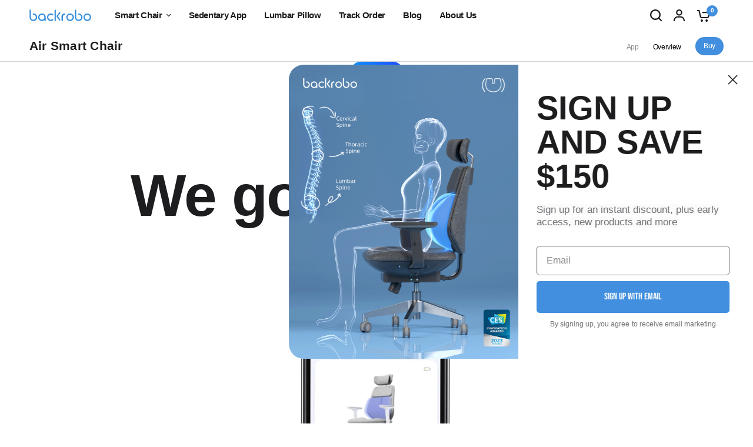

--- FILE ---
content_type: text/html; charset=utf-8
request_url: https://www.backrobo.com/pages/backrobo-app
body_size: 35961
content:
<!doctype html><html class="no-js" lang="en" dir="ltr">
<head>
	<meta charset="utf-8">
	<meta http-equiv="X-UA-Compatible" content="IE=edge,chrome=1">
	<meta name="viewport" content="width=device-width, initial-scale=1, maximum-scale=5, viewport-fit=cover">
	<meta name="theme-color" content="#ffffff">
	<link rel="canonical" href="https://www.backrobo.com/pages/backrobo-app">
	<link rel="preconnect" href="https://cdn.shopify.com" crossorigin>
	<link rel="preload" as="style" href="//www.backrobo.com/cdn/shop/t/28/assets/app.css?v=122297656700532968451725608137">
<link rel="preload" as="style" href="//www.backrobo.com/cdn/shop/t/28/assets/product-grid.css?v=8767227928908178541725608138">



<link rel="preload" as="script" href="//www.backrobo.com/cdn/shop/t/28/assets/animations.min.js?v=147813703405119417831725608137">

<link rel="preload" as="script" href="//www.backrobo.com/cdn/shop/t/28/assets/header.js?v=6094887744313169711725608137">
<link rel="preload" as="script" href="//www.backrobo.com/cdn/shop/t/28/assets/vendor.min.js?v=3813312436454354751725608138">
<link rel="preload" as="script" href="//www.backrobo.com/cdn/shop/t/28/assets/app.js?v=108400704246269526571725608137">

<script>
window.lazySizesConfig = window.lazySizesConfig || {};
window.lazySizesConfig.expand = 250;
window.lazySizesConfig.loadMode = 1;
window.lazySizesConfig.loadHidden = false;
</script>


	<link rel="icon" type="image/png" href="//www.backrobo.com/cdn/shop/files/Backrobo_favicon.png?crop=center&height=32&v=1684733527&width=32">

	<title>
	Backrobo App - Track and Improve Seating Habits &ndash; backrobo
	</title>

	
	<meta name="description" content="Make smarter seating choices with Backrobo App&#39;s Seating Analysis. Understand sit patterns, breaks, and lumbar support usage for optimal wellness insights.">
	


<meta property="og:site_name" content="backrobo">
<meta property="og:url" content="https://www.backrobo.com/pages/backrobo-app">
<meta property="og:title" content="Backrobo App - Track and Improve Seating Habits">
<meta property="og:type" content="website">
<meta property="og:description" content="Make smarter seating choices with Backrobo App&#39;s Seating Analysis. Understand sit patterns, breaks, and lumbar support usage for optimal wellness insights."><meta property="og:image" content="http://www.backrobo.com/cdn/shop/files/Backrobo_logo_2000_1000.png?v=1688523653">
  <meta property="og:image:secure_url" content="https://www.backrobo.com/cdn/shop/files/Backrobo_logo_2000_1000.png?v=1688523653">
  <meta property="og:image:width" content="2000">
  <meta property="og:image:height" content="1000"><meta name="twitter:site" content="@Backrobosmart"><meta name="twitter:card" content="summary_large_image">
<meta name="twitter:title" content="Backrobo App - Track and Improve Seating Habits">
<meta name="twitter:description" content="Make smarter seating choices with Backrobo App&#39;s Seating Analysis. Understand sit patterns, breaks, and lumbar support usage for optimal wellness insights.">


	<link href="//www.backrobo.com/cdn/shop/t/28/assets/app.css?v=122297656700532968451725608137" rel="stylesheet" type="text/css" media="all" />
	<link href="//www.backrobo.com/cdn/shop/t/28/assets/product-grid.css?v=8767227928908178541725608138" rel="stylesheet" type="text/css" media="all" />

	<style data-shopify>
	




		

h1,h2,h3,h4,h5,h6,
	.h1,.h2,.h3,.h4,.h5,.h6,
	.logolink.text-logo,
	.heading-font,
	.h1-xlarge,
	.h1-large,
	blockquote p,
	blockquote span,
	.customer-addresses .my-address .address-index {
		font-style: normal;
		font-weight: 700;
		font-family: Helvetica, Arial, sans-serif;
	}
	body,
	.body-font,
	.thb-product-detail .product-title {
		font-style: normal;
		font-weight: 400;
		font-family: "system_ui", -apple-system, 'Segoe UI', Roboto, 'Helvetica Neue', 'Noto Sans', 'Liberation Sans', Arial, sans-serif, 'Apple Color Emoji', 'Segoe UI Emoji', 'Segoe UI Symbol', 'Noto Color Emoji';
	}
	:root {

		--font-body-scale: 1.0;
		--font-body-line-height-scale: 0.8;
		--font-body-letter-spacing: -0.02em;
		--font-announcement-scale: 1.15;
		--font-body-medium-weight: 500;
    --font-body-bold-weight: 700;
		--font-heading-scale: 1.15;
		--font-heading-line-height-scale: 1.0;
		--font-heading-letter-spacing: 0.0em;
		--font-navigation-scale: 1.0;
		--font-product-price-scale: 1.0;
		--font-product-title-scale: 1.0;
		--font-product-title-line-height-scale: 0.8;
		--button-letter-spacing: 0.0em;

		--block-border-radius: 0px;
		--button-border-radius: 25px;
		--input-border-radius: 12px;

		--bg-body: #ffffff;
		--bg-body-rgb: 255,255,255;
		--bg-body-darken: #f7f7f7;
		--payment-terms-background-color: #ffffff;
		
		--color-body: #1d1d1f;
		--color-body-rgb: 29,29,31;
		--color-heading: #1d1d1f;
		--color-heading-rgb: 29,29,31;

		--color-accent: #418fde;
		--color-accent-hover: #257dd6;
		--color-accent-rgb: 65,143,222;
		--color-border: #d2d2d7;
		--color-form-border: #d2d2d7;
		--color-overlay-rgb: 255,255,255;--color-drawer-bg: #ffffff;
			--color-drawer-bg-rgb: 255,255,255;--color-announcement-bar-text: #1d1d1f;--color-announcement-bar-bg: rgba(0,0,0,0);--color-secondary-menu-text: #1d1d1f;--color-secondary-menu-bg: #ffffff;--color-header-bg: #ffffff;
			--color-header-bg-rgb: 255,255,255;--color-header-text: #1d1d1f;
			--color-header-text-rgb: 29,29,31;--color-header-links: #1d1d1f;--color-header-links-hover: #418fde;--color-header-icons: #1d1d1f;--color-header-border: #d2d2d7;--solid-button-background: #418fde;
			--solid-button-background-hover: #257dd6;--solid-button-label: #ffffff;--white-button-label: #1d1d1f;--color-price: #1d1d1f;
			--color-price-rgb: 29,29,31;--color-price-discounted: #1d1d1f;--color-star: #ff9500;--color-inventory-instock: #68cc45;--color-inventory-lowstock: #cc2127;--section-spacing-mobile: 40px;
		--section-spacing-desktop: 70px;--color-product-card-bg: rgba(0,0,0,0);--color-article-card-bg: #ffffff;--color-badge-text: #bf4800;--color-badge-sold-out: #6e6e73;--color-badge-sale: rgba(0,0,0,0);--color-badge-preorder: #666666;



--badge-corner-radius: 14px;--color-footer-heading: #1d1d1f;
			--color-footer-heading-rgb: 29,29,31;--color-footer-text: #6e6e73;
			--color-footer-text-rgb: 110,110,115;--color-footer-link: #424245;--color-footer-link-hover: #418fde;--color-footer-border: #d2d2d7;
			--color-footer-border-rgb: 210,210,215;--color-footer-bg: #f5f5f7;}
</style>


	<script>
		window.theme = window.theme || {};
		theme = {
			settings: {
				money_with_currency_format:"${{amount}}",
				cart_drawer:true},
			routes: {
				root_url: '/',
				cart_url: '/cart',
				cart_add_url: '/cart/add',
				search_url: '/search',
				cart_change_url: '/cart/change',
				cart_update_url: '/cart/update',
				predictive_search_url: '/search/suggest',
			},
			variantStrings: {
        addToCart: `Add to cart`,
        soldOut: `Sold out`,
        unavailable: `Unavailable`,
        preOrder: `Pre-order`,
      },
			strings: {
				requiresTerms: `You must agree with the terms and conditions of sales to check out`,
				shippingEstimatorNoResults: `Sorry, we do not ship to your address.`,
				shippingEstimatorOneResult: `There is one shipping rate for your address:`,
				shippingEstimatorMultipleResults: `There are several shipping rates for your address:`,
				shippingEstimatorError: `One or more error occurred while retrieving shipping rates:`
			}
		};
	</script>
	<script>window.performance && window.performance.mark && window.performance.mark('shopify.content_for_header.start');</script><meta name="google-site-verification" content="ANwlkd-PwByG_2uVT9PbIz631_n3qJx3v3LBO9fvPsY">
<meta name="facebook-domain-verification" content="vy9g0vqjv0l621wlir9bhkqta0wi72">
<meta id="shopify-digital-wallet" name="shopify-digital-wallet" content="/74506338589/digital_wallets/dialog">
<meta name="shopify-checkout-api-token" content="e7118f1f1654d5df7d68b9987e301c26">
<meta id="in-context-paypal-metadata" data-shop-id="74506338589" data-venmo-supported="true" data-environment="production" data-locale="en_US" data-paypal-v4="true" data-currency="USD">
<script async="async" src="/checkouts/internal/preloads.js?locale=en-US"></script>
<link rel="preconnect" href="https://shop.app" crossorigin="anonymous">
<script async="async" src="https://shop.app/checkouts/internal/preloads.js?locale=en-US&shop_id=74506338589" crossorigin="anonymous"></script>
<script id="apple-pay-shop-capabilities" type="application/json">{"shopId":74506338589,"countryCode":"US","currencyCode":"USD","merchantCapabilities":["supports3DS"],"merchantId":"gid:\/\/shopify\/Shop\/74506338589","merchantName":"backrobo","requiredBillingContactFields":["postalAddress","email","phone"],"requiredShippingContactFields":["postalAddress","email","phone"],"shippingType":"shipping","supportedNetworks":["visa","masterCard","amex","discover","elo","jcb"],"total":{"type":"pending","label":"backrobo","amount":"1.00"},"shopifyPaymentsEnabled":true,"supportsSubscriptions":true}</script>
<script id="shopify-features" type="application/json">{"accessToken":"e7118f1f1654d5df7d68b9987e301c26","betas":["rich-media-storefront-analytics"],"domain":"www.backrobo.com","predictiveSearch":true,"shopId":74506338589,"locale":"en"}</script>
<script>var Shopify = Shopify || {};
Shopify.shop = "backrobo.myshopify.com";
Shopify.locale = "en";
Shopify.currency = {"active":"USD","rate":"1.0"};
Shopify.country = "US";
Shopify.theme = {"name":"backrobo  的更新版副本","id":171665621277,"schema_name":"Vision","schema_version":"5.0.0","theme_store_id":2053,"role":"main"};
Shopify.theme.handle = "null";
Shopify.theme.style = {"id":null,"handle":null};
Shopify.cdnHost = "www.backrobo.com/cdn";
Shopify.routes = Shopify.routes || {};
Shopify.routes.root = "/";</script>
<script type="module">!function(o){(o.Shopify=o.Shopify||{}).modules=!0}(window);</script>
<script>!function(o){function n(){var o=[];function n(){o.push(Array.prototype.slice.apply(arguments))}return n.q=o,n}var t=o.Shopify=o.Shopify||{};t.loadFeatures=n(),t.autoloadFeatures=n()}(window);</script>
<script>
  window.ShopifyPay = window.ShopifyPay || {};
  window.ShopifyPay.apiHost = "shop.app\/pay";
  window.ShopifyPay.redirectState = null;
</script>
<script id="shop-js-analytics" type="application/json">{"pageType":"page"}</script>
<script defer="defer" async type="module" src="//www.backrobo.com/cdn/shopifycloud/shop-js/modules/v2/client.init-shop-cart-sync_BApSsMSl.en.esm.js"></script>
<script defer="defer" async type="module" src="//www.backrobo.com/cdn/shopifycloud/shop-js/modules/v2/chunk.common_CBoos6YZ.esm.js"></script>
<script type="module">
  await import("//www.backrobo.com/cdn/shopifycloud/shop-js/modules/v2/client.init-shop-cart-sync_BApSsMSl.en.esm.js");
await import("//www.backrobo.com/cdn/shopifycloud/shop-js/modules/v2/chunk.common_CBoos6YZ.esm.js");

  window.Shopify.SignInWithShop?.initShopCartSync?.({"fedCMEnabled":true,"windoidEnabled":true});

</script>
<script>
  window.Shopify = window.Shopify || {};
  if (!window.Shopify.featureAssets) window.Shopify.featureAssets = {};
  window.Shopify.featureAssets['shop-js'] = {"shop-cart-sync":["modules/v2/client.shop-cart-sync_DJczDl9f.en.esm.js","modules/v2/chunk.common_CBoos6YZ.esm.js"],"init-fed-cm":["modules/v2/client.init-fed-cm_BzwGC0Wi.en.esm.js","modules/v2/chunk.common_CBoos6YZ.esm.js"],"init-windoid":["modules/v2/client.init-windoid_BS26ThXS.en.esm.js","modules/v2/chunk.common_CBoos6YZ.esm.js"],"shop-cash-offers":["modules/v2/client.shop-cash-offers_DthCPNIO.en.esm.js","modules/v2/chunk.common_CBoos6YZ.esm.js","modules/v2/chunk.modal_Bu1hFZFC.esm.js"],"shop-button":["modules/v2/client.shop-button_D_JX508o.en.esm.js","modules/v2/chunk.common_CBoos6YZ.esm.js"],"init-shop-email-lookup-coordinator":["modules/v2/client.init-shop-email-lookup-coordinator_DFwWcvrS.en.esm.js","modules/v2/chunk.common_CBoos6YZ.esm.js"],"shop-toast-manager":["modules/v2/client.shop-toast-manager_tEhgP2F9.en.esm.js","modules/v2/chunk.common_CBoos6YZ.esm.js"],"shop-login-button":["modules/v2/client.shop-login-button_DwLgFT0K.en.esm.js","modules/v2/chunk.common_CBoos6YZ.esm.js","modules/v2/chunk.modal_Bu1hFZFC.esm.js"],"avatar":["modules/v2/client.avatar_BTnouDA3.en.esm.js"],"init-shop-cart-sync":["modules/v2/client.init-shop-cart-sync_BApSsMSl.en.esm.js","modules/v2/chunk.common_CBoos6YZ.esm.js"],"pay-button":["modules/v2/client.pay-button_BuNmcIr_.en.esm.js","modules/v2/chunk.common_CBoos6YZ.esm.js"],"init-shop-for-new-customer-accounts":["modules/v2/client.init-shop-for-new-customer-accounts_DrjXSI53.en.esm.js","modules/v2/client.shop-login-button_DwLgFT0K.en.esm.js","modules/v2/chunk.common_CBoos6YZ.esm.js","modules/v2/chunk.modal_Bu1hFZFC.esm.js"],"init-customer-accounts-sign-up":["modules/v2/client.init-customer-accounts-sign-up_TlVCiykN.en.esm.js","modules/v2/client.shop-login-button_DwLgFT0K.en.esm.js","modules/v2/chunk.common_CBoos6YZ.esm.js","modules/v2/chunk.modal_Bu1hFZFC.esm.js"],"shop-follow-button":["modules/v2/client.shop-follow-button_C5D3XtBb.en.esm.js","modules/v2/chunk.common_CBoos6YZ.esm.js","modules/v2/chunk.modal_Bu1hFZFC.esm.js"],"checkout-modal":["modules/v2/client.checkout-modal_8TC_1FUY.en.esm.js","modules/v2/chunk.common_CBoos6YZ.esm.js","modules/v2/chunk.modal_Bu1hFZFC.esm.js"],"init-customer-accounts":["modules/v2/client.init-customer-accounts_C0Oh2ljF.en.esm.js","modules/v2/client.shop-login-button_DwLgFT0K.en.esm.js","modules/v2/chunk.common_CBoos6YZ.esm.js","modules/v2/chunk.modal_Bu1hFZFC.esm.js"],"lead-capture":["modules/v2/client.lead-capture_Cq0gfm7I.en.esm.js","modules/v2/chunk.common_CBoos6YZ.esm.js","modules/v2/chunk.modal_Bu1hFZFC.esm.js"],"shop-login":["modules/v2/client.shop-login_BmtnoEUo.en.esm.js","modules/v2/chunk.common_CBoos6YZ.esm.js","modules/v2/chunk.modal_Bu1hFZFC.esm.js"],"payment-terms":["modules/v2/client.payment-terms_BHOWV7U_.en.esm.js","modules/v2/chunk.common_CBoos6YZ.esm.js","modules/v2/chunk.modal_Bu1hFZFC.esm.js"]};
</script>
<script>(function() {
  var isLoaded = false;
  function asyncLoad() {
    if (isLoaded) return;
    isLoaded = true;
    var urls = ["https:\/\/cdn.nfcube.com\/instafeed-5efbed3392f8f1c26df590e39aae959a.js?shop=backrobo.myshopify.com","https:\/\/cdn.ryviu.com\/v\/static\/js\/app.js?n=1\u0026shop=backrobo.myshopify.com"];
    for (var i = 0; i < urls.length; i++) {
      var s = document.createElement('script');
      s.type = 'text/javascript';
      s.async = true;
      s.src = urls[i];
      var x = document.getElementsByTagName('script')[0];
      x.parentNode.insertBefore(s, x);
    }
  };
  if(window.attachEvent) {
    window.attachEvent('onload', asyncLoad);
  } else {
    window.addEventListener('load', asyncLoad, false);
  }
})();</script>
<script id="__st">var __st={"a":74506338589,"offset":-18000,"reqid":"5f05b1f7-b968-407c-a93c-b20a6ac222c3-1768876011","pageurl":"www.backrobo.com\/pages\/backrobo-app","s":"pages-124848079133","u":"fcb6a2271371","p":"page","rtyp":"page","rid":124848079133};</script>
<script>window.ShopifyPaypalV4VisibilityTracking = true;</script>
<script id="captcha-bootstrap">!function(){'use strict';const t='contact',e='account',n='new_comment',o=[[t,t],['blogs',n],['comments',n],[t,'customer']],c=[[e,'customer_login'],[e,'guest_login'],[e,'recover_customer_password'],[e,'create_customer']],r=t=>t.map((([t,e])=>`form[action*='/${t}']:not([data-nocaptcha='true']) input[name='form_type'][value='${e}']`)).join(','),a=t=>()=>t?[...document.querySelectorAll(t)].map((t=>t.form)):[];function s(){const t=[...o],e=r(t);return a(e)}const i='password',u='form_key',d=['recaptcha-v3-token','g-recaptcha-response','h-captcha-response',i],f=()=>{try{return window.sessionStorage}catch{return}},m='__shopify_v',_=t=>t.elements[u];function p(t,e,n=!1){try{const o=window.sessionStorage,c=JSON.parse(o.getItem(e)),{data:r}=function(t){const{data:e,action:n}=t;return t[m]||n?{data:e,action:n}:{data:t,action:n}}(c);for(const[e,n]of Object.entries(r))t.elements[e]&&(t.elements[e].value=n);n&&o.removeItem(e)}catch(o){console.error('form repopulation failed',{error:o})}}const l='form_type',E='cptcha';function T(t){t.dataset[E]=!0}const w=window,h=w.document,L='Shopify',v='ce_forms',y='captcha';let A=!1;((t,e)=>{const n=(g='f06e6c50-85a8-45c8-87d0-21a2b65856fe',I='https://cdn.shopify.com/shopifycloud/storefront-forms-hcaptcha/ce_storefront_forms_captcha_hcaptcha.v1.5.2.iife.js',D={infoText:'Protected by hCaptcha',privacyText:'Privacy',termsText:'Terms'},(t,e,n)=>{const o=w[L][v],c=o.bindForm;if(c)return c(t,g,e,D).then(n);var r;o.q.push([[t,g,e,D],n]),r=I,A||(h.body.append(Object.assign(h.createElement('script'),{id:'captcha-provider',async:!0,src:r})),A=!0)});var g,I,D;w[L]=w[L]||{},w[L][v]=w[L][v]||{},w[L][v].q=[],w[L][y]=w[L][y]||{},w[L][y].protect=function(t,e){n(t,void 0,e),T(t)},Object.freeze(w[L][y]),function(t,e,n,w,h,L){const[v,y,A,g]=function(t,e,n){const i=e?o:[],u=t?c:[],d=[...i,...u],f=r(d),m=r(i),_=r(d.filter((([t,e])=>n.includes(e))));return[a(f),a(m),a(_),s()]}(w,h,L),I=t=>{const e=t.target;return e instanceof HTMLFormElement?e:e&&e.form},D=t=>v().includes(t);t.addEventListener('submit',(t=>{const e=I(t);if(!e)return;const n=D(e)&&!e.dataset.hcaptchaBound&&!e.dataset.recaptchaBound,o=_(e),c=g().includes(e)&&(!o||!o.value);(n||c)&&t.preventDefault(),c&&!n&&(function(t){try{if(!f())return;!function(t){const e=f();if(!e)return;const n=_(t);if(!n)return;const o=n.value;o&&e.removeItem(o)}(t);const e=Array.from(Array(32),(()=>Math.random().toString(36)[2])).join('');!function(t,e){_(t)||t.append(Object.assign(document.createElement('input'),{type:'hidden',name:u})),t.elements[u].value=e}(t,e),function(t,e){const n=f();if(!n)return;const o=[...t.querySelectorAll(`input[type='${i}']`)].map((({name:t})=>t)),c=[...d,...o],r={};for(const[a,s]of new FormData(t).entries())c.includes(a)||(r[a]=s);n.setItem(e,JSON.stringify({[m]:1,action:t.action,data:r}))}(t,e)}catch(e){console.error('failed to persist form',e)}}(e),e.submit())}));const S=(t,e)=>{t&&!t.dataset[E]&&(n(t,e.some((e=>e===t))),T(t))};for(const o of['focusin','change'])t.addEventListener(o,(t=>{const e=I(t);D(e)&&S(e,y())}));const B=e.get('form_key'),M=e.get(l),P=B&&M;t.addEventListener('DOMContentLoaded',(()=>{const t=y();if(P)for(const e of t)e.elements[l].value===M&&p(e,B);[...new Set([...A(),...v().filter((t=>'true'===t.dataset.shopifyCaptcha))])].forEach((e=>S(e,t)))}))}(h,new URLSearchParams(w.location.search),n,t,e,['guest_login'])})(!0,!0)}();</script>
<script integrity="sha256-4kQ18oKyAcykRKYeNunJcIwy7WH5gtpwJnB7kiuLZ1E=" data-source-attribution="shopify.loadfeatures" defer="defer" src="//www.backrobo.com/cdn/shopifycloud/storefront/assets/storefront/load_feature-a0a9edcb.js" crossorigin="anonymous"></script>
<script crossorigin="anonymous" defer="defer" src="//www.backrobo.com/cdn/shopifycloud/storefront/assets/shopify_pay/storefront-65b4c6d7.js?v=20250812"></script>
<script data-source-attribution="shopify.dynamic_checkout.dynamic.init">var Shopify=Shopify||{};Shopify.PaymentButton=Shopify.PaymentButton||{isStorefrontPortableWallets:!0,init:function(){window.Shopify.PaymentButton.init=function(){};var t=document.createElement("script");t.src="https://www.backrobo.com/cdn/shopifycloud/portable-wallets/latest/portable-wallets.en.js",t.type="module",document.head.appendChild(t)}};
</script>
<script data-source-attribution="shopify.dynamic_checkout.buyer_consent">
  function portableWalletsHideBuyerConsent(e){var t=document.getElementById("shopify-buyer-consent"),n=document.getElementById("shopify-subscription-policy-button");t&&n&&(t.classList.add("hidden"),t.setAttribute("aria-hidden","true"),n.removeEventListener("click",e))}function portableWalletsShowBuyerConsent(e){var t=document.getElementById("shopify-buyer-consent"),n=document.getElementById("shopify-subscription-policy-button");t&&n&&(t.classList.remove("hidden"),t.removeAttribute("aria-hidden"),n.addEventListener("click",e))}window.Shopify?.PaymentButton&&(window.Shopify.PaymentButton.hideBuyerConsent=portableWalletsHideBuyerConsent,window.Shopify.PaymentButton.showBuyerConsent=portableWalletsShowBuyerConsent);
</script>
<script data-source-attribution="shopify.dynamic_checkout.cart.bootstrap">document.addEventListener("DOMContentLoaded",(function(){function t(){return document.querySelector("shopify-accelerated-checkout-cart, shopify-accelerated-checkout")}if(t())Shopify.PaymentButton.init();else{new MutationObserver((function(e,n){t()&&(Shopify.PaymentButton.init(),n.disconnect())})).observe(document.body,{childList:!0,subtree:!0})}}));
</script>
<link id="shopify-accelerated-checkout-styles" rel="stylesheet" media="screen" href="https://www.backrobo.com/cdn/shopifycloud/portable-wallets/latest/accelerated-checkout-backwards-compat.css" crossorigin="anonymous">
<style id="shopify-accelerated-checkout-cart">
        #shopify-buyer-consent {
  margin-top: 1em;
  display: inline-block;
  width: 100%;
}

#shopify-buyer-consent.hidden {
  display: none;
}

#shopify-subscription-policy-button {
  background: none;
  border: none;
  padding: 0;
  text-decoration: underline;
  font-size: inherit;
  cursor: pointer;
}

#shopify-subscription-policy-button::before {
  box-shadow: none;
}

      </style>

<script>window.performance && window.performance.mark && window.performance.mark('shopify.content_for_header.end');</script> <!-- Header hook for plugins -->

	<script>document.documentElement.className = document.documentElement.className.replace('no-js', 'js');</script>
	
<!-- BEGIN app block: shopify://apps/klaviyo-email-marketing-sms/blocks/klaviyo-onsite-embed/2632fe16-c075-4321-a88b-50b567f42507 -->












  <script async src="https://static.klaviyo.com/onsite/js/UQgFc3/klaviyo.js?company_id=UQgFc3"></script>
  <script>!function(){if(!window.klaviyo){window._klOnsite=window._klOnsite||[];try{window.klaviyo=new Proxy({},{get:function(n,i){return"push"===i?function(){var n;(n=window._klOnsite).push.apply(n,arguments)}:function(){for(var n=arguments.length,o=new Array(n),w=0;w<n;w++)o[w]=arguments[w];var t="function"==typeof o[o.length-1]?o.pop():void 0,e=new Promise((function(n){window._klOnsite.push([i].concat(o,[function(i){t&&t(i),n(i)}]))}));return e}}})}catch(n){window.klaviyo=window.klaviyo||[],window.klaviyo.push=function(){var n;(n=window._klOnsite).push.apply(n,arguments)}}}}();</script>

  




  <script>
    window.klaviyoReviewsProductDesignMode = false
  </script>







<!-- END app block --><!-- BEGIN app block: shopify://apps/ryviu-product-reviews-app/blocks/ryviu-js/807ad6ed-1a6a-4559-abea-ed062858d9da -->
<script>
  // RYVIU APP :: Settings
  var ryviu_global_settings = {"en":"{\"review_widget\":{\"reviewTotalText\":\"Review\",\"reviewTotalTexts\":\"Reviews\",\"reviewText\":\"review\",\"reviewsText\":\"reviews\",\"titleWrite\":\"Write a review\",\"titleCustomer\":\"Customer Reviews\",\"tstar5\":\"Excellent\",\"tstar4\":\"Very Good\",\"tstar3\":\"Average\",\"tstar2\":\"Poor\",\"tstar1\":\"Terrible\",\"emptyDescription\":\"There are no reviews.\",\"noticeWriteFirst\":\"Be the first to\",\"filter_review\":\"Filter\",\"filter_photo\":\"With photos\",\"filter_replies\":\"With replies\",\"sortbyText\":\"Sort by:\",\"latestText\":\"Latest\",\"oldestText\":\"Oldest\",\"imagesSortText\":\"Images\",\"defaultSortText\":\"Default\",\"clearText\":\"All\",\"mostLikeSortText\":\"Most likes\",\"showingText\":\"Showing\",\"ofText\":\"of\",\"byText\":\"By\",\"customerPhotos\":\"Customer Photos\",\"average\":\"Average\",\"replyText\":\"reply\",\"repliesText\":\"replies\",\"hasOnly\":\"Has one\",\"textVerified\":\"Verified Purchase\",\"ryplyText\":\"Comment\",\"helpulText\":\"Is this helpful?\",\"clear_all\":\"Clear all\",\"filter_list\":\"Filter\",\"starsText\":\"stars\",\"starText\":\"Star\",\"submitDoneText\":\"Your review has been submitted.\",\"submitErrorText\":\"Can not send your review.\",\"textNotFound\":\"No results found.\",\"thankYou\":\"Thank you!\",\"loadMore\":\"Load more\",\"seeLess\":\"See less\",\"seeMore\":\"See more\"},\"form\":{\"titleForm\":\"Rate Us\",\"titleFormReviewEmail\":\"Leave feedback\",\"titleWriteEmailForm\":\"Rating\",\"required\":\"Please enter required fields\",\"qualityText\":\"Quality*\",\"titleName\":\"Your Name\",\"placeholderName\":\"John Smith\",\"titleEmail\":\"Your Email\",\"placeholderEmail\":\"example@yourdomain.com\",\"titleSubject\":\"Review Title\",\"placeholderSubject\":\"Look great\",\"titleMessenger\":\"Review Content\",\"placeholderMessenger\":\"Write something\",\"addPhotos\":\"Upload Photos\",\"acceptFile\":\"Accept .jpg, .png and max 2MB each\",\"titleSubmit\":\"Submit Your Review\",\"productNotFound\":\"Not Found\",\"titleReply\":\"Replies\",\"titleReplyWrite\":\"Write a reply\",\"titleComment\":\"Comment\",\"placeholderCommentMessenger\":\"Write something\",\"buttonReply\":\"Submit\",\"buttonCancelReply\":\"Cancel\",\"commentButton\":\"Comment\",\"replyIsunderReivew\":\"Your reply is under review.\",\"errorSentReply\":\"Can not send your reply.\"},\"questions\":{\"see_all\":\"See all\",\"titleCustomer\":\"\",\"by_text\":\"Author\",\"on_text\":\"am\",\"answer_text\":\"Answer question\",\"no_question\":\"No question\",\"no_searched\":\"No questions found\",\"shop_owner\":\"Shop owner\",\"input_text\":\"Have a question? Search for answers\",\"community_text\":\"Ask the community here\",\"ask_community_text\":\"Ask the community\",\"showing_text\":\"Show\",\"of_text\":\"of\",\"questions_text\":\"questions\",\"question_text\":\"question\",\"newest_text\":\"Latest New\",\"helpful_text\":\"Most helpful\",\"title_form\":\"No answer found?\",\"des_form\":\"Ask a question to the community here\",\"send_question_success\":\"Your question sent\",\"send_question_error\":\"Your question cannot be sent\",\"name_form\":\"Your Name\",\"placeholderName\":\"John Smith\",\"answered_question_text\":\"answered question\",\"answered_questions_text\":\"answered questions\",\"question_error_fill\":\"Please fill in all fields before submitting your answer.\",\"title_answer_form\":\"Answer question\",\"send_reply_success\":\"Your answer has been sent to shop owner.\",\"send_reply_error\":\"Your answer can't sent\",\"question_answer_form\":\"Question\",\"answer_form\":\"Your answers\",\"placeholder_answer_form\":\"Answer is a required field!\",\"email_form\":\"Your E-Mail Adresse\",\"placeholderEmail\":\"example@yourdomain.com\",\"question_form\":\"Your question\",\"placeholder_question_form\":\"Question is a required field!\",\"answer_error_fill\":\"Please fill in all fields before submitting your answer.\",\"submit_answer_form\":\"Send a reply\",\"submit_form\":\"Send a question\",\"totalAnswers\":\"Total\",\"answersText\":\"answers\",\"answerText\":\"answer\",\"voteText\":\"vote\",\"votesText\":\"votes\",\"sort_by\":\"Sort by\",\"no_answer\":\"No answer\"}}","form":{"required":"Please enter required fields","addPhotos":"Upload Photos","showTitle":true,"titleForm":"Rate Us","titleName":"Your Name","acceptFile":"Accept .jpg, .png and max 2MB each","colorInput":"#464646","colorTitle":"#696969","noticeName":"Your name is required field","titleEmail":"Your Email","titleReply":"Replies","autoPublish":true,"buttonReply":"Submit","colorNotice":"#dd2c00","colorSubmit":"#ffffff","noticeEmail":"Your email is required and valid email","qualityText":"Quality*","titleSubmit":"Submit Your Review","titleComment":"Comment","titleSubject":"Review Title","titleSuccess":"Thank you! Your review is submited.","colorStarForm":"#ececec","commentButton":"Comment","noticeSubject":"Title is required field","showtitleForm":true,"errorSentReply":"Can not send your reply.","rating_default":5,"titleMessenger":"Review Content","noticeMessenger":"Your review is required field","placeholderName":"John Smith","productNotFound":"Not Found","starActivecolor":"#fdbc00","titleReplyWrite":"Write a reply","backgroundSubmit":"#00aeef","placeholderEmail":"example@yourdomain.com","buttonCancelReply":"Cancel","placeholderSubject":"Look great","replyIsunderReivew":"Your reply is under review.","titleWriteEmailForm":"Rating","placeholderMessenger":"Write something","titleFormReviewEmail":"Leave feedback","loadAfterContentLoaded":true,"placeholderCommentMessenger":"Write something"},"questions":{"by_text":"Author","of_text":"of","on_text":"am","des_form":"Ask a question to the community here","name_form":"Your Name","email_form":"Your E-Mail Adresse","input_text":"Have a question? Search for answers","title_form":"No answer found?","answer_form":"Your answers","answer_text":"Answer question","newest_text":"Latest New","notice_form":"Complete before submitting","submit_form":"Send a question","helpful_text":"Most helpful","showing_text":"Show","question_form":"Your question","titleCustomer":"","community_text":"Ask the community here","questions_text":"questions","title_answer_form":"Answer question","ask_community_text":"Ask the community","submit_answer_form":"Send a reply","write_question_text":"Ask a question","question_answer_form":"Question","placeholder_answer_form":"Answer is a required field!","placeholder_question_form":"Question is a required field!"},"targetLang":"en","review_widget":{"star":1,"style":"style2","title":true,"byText":"By","ofText":"of","tstar1":"Terrible","tstar2":"Poor","tstar3":"Average","tstar4":"Very Good","tstar5":"Excellent","average":"Average","hasOnly":"Has one","nostars":false,"nowrite":false,"seeLess":"See less","seeMore":"See more","hideFlag":false,"hidedate":false,"loadMore":"Load more","no_write":false,"noavatar":false,"noreview":true,"order_by":"late","showFull":false,"showText":"Show:","showspam":true,"starText":"Star","thankYou":"Thank you!","vr_color":"rgb(255, 149, 0)","clearText":"All","clear_all":"Clear all","noReviews":"No reviews","outofText":"out of","random_to":20,"replyText":"reply","ryplyText":"Comment","starStyle":"style3","starcolor":"#BFBFBF","starsText":"stars","boostPopup":false,"colorTitle":"#6c8187","colorWrite":"#ffffff","customDate":"dd\/MM\/yy","dateSelect":"dateDefaut","helpulText":"Is this helpful?","latestText":"Latest","nolastname":false,"oldestText":"Oldest","paddingTop":"","reviewText":"review","sortbyText":"Sort by:","starHeight":13,"titleWrite":"Write a review","borderColor":"rgb(255, 255, 255)","borderStyle":"none","borderWidth":0,"colorAvatar":"rgb(255, 255, 255)","filter_list":"Filter","firstReview":"Write a first review now","paddingLeft":"0","random_from":0,"repliesText":"replies","reviewsText":"reviews","showingText":"Showing","disableReply":false,"filter_photo":"With photos","paddingRight":0,"payment_type":"Monthly","textNotFound":"No results found.","textVerified":"Verified Purchase","author_avatar":false,"bgColorAvatar":"rgb(110, 110, 115)","colorVerified":"#05d92d","disableHelpul":false,"disableWidget":false,"filter_review":"Filter","paddingBottom":"0","titleCustomer":"Customer Reviews","customerPhotos":"Customer Photos","disbaleMoreImg":false,"filter_replies":"With replies","filter_reviews":"all","imagesSortText":"Images","setColorAvatar":true,"submitDoneText":"Your review has been submitted.","autoHeightImage":false,"backgroundRyviu":"","backgroundWrite":"rgb(65, 143, 222)","defaultSortText":"Default","disablePurchase":true,"hideImageReview":false,"reviewTotalText":"Review","starActiveStyle":"style1","starActivecolor":"rgb(65, 143, 222)","submitErrorText":"Can not send your review.","emptyDescription":"There are no reviews.","mostLikeSortText":"Most likes","noticeWriteFirst":"Be the first to","reviewTotalTexts":"Reviews","show_title_customer":false,"filter_reviews_local":"US"},"design_settings":{"date":"timeago","sort":"late","paging":"load_more","showing":30,"webFont":"Default","url_shop":"www.backrobo.com","colection":true,"no_number":false,"no_review":true,"defautDate":"timeago","defaultDate":"timeago","webFontSize":17,"client_theme":"masonry","no_lazy_show":false,"verify_reply":true,"client_header":"HeaderV1","verify_review":true,"reviews_per_page":"10","aimgs":false}};
  var ryviu_version = '1';
  if (typeof Shopify !== 'undefined' && Shopify.designMode && document.documentElement) {
    document.documentElement.classList.add('ryviu-shopify-mode');
  }
</script>



<!-- END app block --><link href="https://monorail-edge.shopifysvc.com" rel="dns-prefetch">
<script>(function(){if ("sendBeacon" in navigator && "performance" in window) {try {var session_token_from_headers = performance.getEntriesByType('navigation')[0].serverTiming.find(x => x.name == '_s').description;} catch {var session_token_from_headers = undefined;}var session_cookie_matches = document.cookie.match(/_shopify_s=([^;]*)/);var session_token_from_cookie = session_cookie_matches && session_cookie_matches.length === 2 ? session_cookie_matches[1] : "";var session_token = session_token_from_headers || session_token_from_cookie || "";function handle_abandonment_event(e) {var entries = performance.getEntries().filter(function(entry) {return /monorail-edge.shopifysvc.com/.test(entry.name);});if (!window.abandonment_tracked && entries.length === 0) {window.abandonment_tracked = true;var currentMs = Date.now();var navigation_start = performance.timing.navigationStart;var payload = {shop_id: 74506338589,url: window.location.href,navigation_start,duration: currentMs - navigation_start,session_token,page_type: "page"};window.navigator.sendBeacon("https://monorail-edge.shopifysvc.com/v1/produce", JSON.stringify({schema_id: "online_store_buyer_site_abandonment/1.1",payload: payload,metadata: {event_created_at_ms: currentMs,event_sent_at_ms: currentMs}}));}}window.addEventListener('pagehide', handle_abandonment_event);}}());</script>
<script id="web-pixels-manager-setup">(function e(e,d,r,n,o){if(void 0===o&&(o={}),!Boolean(null===(a=null===(i=window.Shopify)||void 0===i?void 0:i.analytics)||void 0===a?void 0:a.replayQueue)){var i,a;window.Shopify=window.Shopify||{};var t=window.Shopify;t.analytics=t.analytics||{};var s=t.analytics;s.replayQueue=[],s.publish=function(e,d,r){return s.replayQueue.push([e,d,r]),!0};try{self.performance.mark("wpm:start")}catch(e){}var l=function(){var e={modern:/Edge?\/(1{2}[4-9]|1[2-9]\d|[2-9]\d{2}|\d{4,})\.\d+(\.\d+|)|Firefox\/(1{2}[4-9]|1[2-9]\d|[2-9]\d{2}|\d{4,})\.\d+(\.\d+|)|Chrom(ium|e)\/(9{2}|\d{3,})\.\d+(\.\d+|)|(Maci|X1{2}).+ Version\/(15\.\d+|(1[6-9]|[2-9]\d|\d{3,})\.\d+)([,.]\d+|)( \(\w+\)|)( Mobile\/\w+|) Safari\/|Chrome.+OPR\/(9{2}|\d{3,})\.\d+\.\d+|(CPU[ +]OS|iPhone[ +]OS|CPU[ +]iPhone|CPU IPhone OS|CPU iPad OS)[ +]+(15[._]\d+|(1[6-9]|[2-9]\d|\d{3,})[._]\d+)([._]\d+|)|Android:?[ /-](13[3-9]|1[4-9]\d|[2-9]\d{2}|\d{4,})(\.\d+|)(\.\d+|)|Android.+Firefox\/(13[5-9]|1[4-9]\d|[2-9]\d{2}|\d{4,})\.\d+(\.\d+|)|Android.+Chrom(ium|e)\/(13[3-9]|1[4-9]\d|[2-9]\d{2}|\d{4,})\.\d+(\.\d+|)|SamsungBrowser\/([2-9]\d|\d{3,})\.\d+/,legacy:/Edge?\/(1[6-9]|[2-9]\d|\d{3,})\.\d+(\.\d+|)|Firefox\/(5[4-9]|[6-9]\d|\d{3,})\.\d+(\.\d+|)|Chrom(ium|e)\/(5[1-9]|[6-9]\d|\d{3,})\.\d+(\.\d+|)([\d.]+$|.*Safari\/(?![\d.]+ Edge\/[\d.]+$))|(Maci|X1{2}).+ Version\/(10\.\d+|(1[1-9]|[2-9]\d|\d{3,})\.\d+)([,.]\d+|)( \(\w+\)|)( Mobile\/\w+|) Safari\/|Chrome.+OPR\/(3[89]|[4-9]\d|\d{3,})\.\d+\.\d+|(CPU[ +]OS|iPhone[ +]OS|CPU[ +]iPhone|CPU IPhone OS|CPU iPad OS)[ +]+(10[._]\d+|(1[1-9]|[2-9]\d|\d{3,})[._]\d+)([._]\d+|)|Android:?[ /-](13[3-9]|1[4-9]\d|[2-9]\d{2}|\d{4,})(\.\d+|)(\.\d+|)|Mobile Safari.+OPR\/([89]\d|\d{3,})\.\d+\.\d+|Android.+Firefox\/(13[5-9]|1[4-9]\d|[2-9]\d{2}|\d{4,})\.\d+(\.\d+|)|Android.+Chrom(ium|e)\/(13[3-9]|1[4-9]\d|[2-9]\d{2}|\d{4,})\.\d+(\.\d+|)|Android.+(UC? ?Browser|UCWEB|U3)[ /]?(15\.([5-9]|\d{2,})|(1[6-9]|[2-9]\d|\d{3,})\.\d+)\.\d+|SamsungBrowser\/(5\.\d+|([6-9]|\d{2,})\.\d+)|Android.+MQ{2}Browser\/(14(\.(9|\d{2,})|)|(1[5-9]|[2-9]\d|\d{3,})(\.\d+|))(\.\d+|)|K[Aa][Ii]OS\/(3\.\d+|([4-9]|\d{2,})\.\d+)(\.\d+|)/},d=e.modern,r=e.legacy,n=navigator.userAgent;return n.match(d)?"modern":n.match(r)?"legacy":"unknown"}(),u="modern"===l?"modern":"legacy",c=(null!=n?n:{modern:"",legacy:""})[u],f=function(e){return[e.baseUrl,"/wpm","/b",e.hashVersion,"modern"===e.buildTarget?"m":"l",".js"].join("")}({baseUrl:d,hashVersion:r,buildTarget:u}),m=function(e){var d=e.version,r=e.bundleTarget,n=e.surface,o=e.pageUrl,i=e.monorailEndpoint;return{emit:function(e){var a=e.status,t=e.errorMsg,s=(new Date).getTime(),l=JSON.stringify({metadata:{event_sent_at_ms:s},events:[{schema_id:"web_pixels_manager_load/3.1",payload:{version:d,bundle_target:r,page_url:o,status:a,surface:n,error_msg:t},metadata:{event_created_at_ms:s}}]});if(!i)return console&&console.warn&&console.warn("[Web Pixels Manager] No Monorail endpoint provided, skipping logging."),!1;try{return self.navigator.sendBeacon.bind(self.navigator)(i,l)}catch(e){}var u=new XMLHttpRequest;try{return u.open("POST",i,!0),u.setRequestHeader("Content-Type","text/plain"),u.send(l),!0}catch(e){return console&&console.warn&&console.warn("[Web Pixels Manager] Got an unhandled error while logging to Monorail."),!1}}}}({version:r,bundleTarget:l,surface:e.surface,pageUrl:self.location.href,monorailEndpoint:e.monorailEndpoint});try{o.browserTarget=l,function(e){var d=e.src,r=e.async,n=void 0===r||r,o=e.onload,i=e.onerror,a=e.sri,t=e.scriptDataAttributes,s=void 0===t?{}:t,l=document.createElement("script"),u=document.querySelector("head"),c=document.querySelector("body");if(l.async=n,l.src=d,a&&(l.integrity=a,l.crossOrigin="anonymous"),s)for(var f in s)if(Object.prototype.hasOwnProperty.call(s,f))try{l.dataset[f]=s[f]}catch(e){}if(o&&l.addEventListener("load",o),i&&l.addEventListener("error",i),u)u.appendChild(l);else{if(!c)throw new Error("Did not find a head or body element to append the script");c.appendChild(l)}}({src:f,async:!0,onload:function(){if(!function(){var e,d;return Boolean(null===(d=null===(e=window.Shopify)||void 0===e?void 0:e.analytics)||void 0===d?void 0:d.initialized)}()){var d=window.webPixelsManager.init(e)||void 0;if(d){var r=window.Shopify.analytics;r.replayQueue.forEach((function(e){var r=e[0],n=e[1],o=e[2];d.publishCustomEvent(r,n,o)})),r.replayQueue=[],r.publish=d.publishCustomEvent,r.visitor=d.visitor,r.initialized=!0}}},onerror:function(){return m.emit({status:"failed",errorMsg:"".concat(f," has failed to load")})},sri:function(e){var d=/^sha384-[A-Za-z0-9+/=]+$/;return"string"==typeof e&&d.test(e)}(c)?c:"",scriptDataAttributes:o}),m.emit({status:"loading"})}catch(e){m.emit({status:"failed",errorMsg:(null==e?void 0:e.message)||"Unknown error"})}}})({shopId: 74506338589,storefrontBaseUrl: "https://www.backrobo.com",extensionsBaseUrl: "https://extensions.shopifycdn.com/cdn/shopifycloud/web-pixels-manager",monorailEndpoint: "https://monorail-edge.shopifysvc.com/unstable/produce_batch",surface: "storefront-renderer",enabledBetaFlags: ["2dca8a86"],webPixelsConfigList: [{"id":"1766687005","configuration":"{\"hashed_organization_id\":\"961f3a958b270fd354a8751c9e3628cb_v1\",\"app_key\":\"backrobo\",\"allow_collect_personal_data\":\"true\"}","eventPayloadVersion":"v1","runtimeContext":"STRICT","scriptVersion":"c3e64302e4c6a915b615bb03ddf3784a","type":"APP","apiClientId":111542,"privacyPurposes":["ANALYTICS","MARKETING","SALE_OF_DATA"],"dataSharingAdjustments":{"protectedCustomerApprovalScopes":["read_customer_address","read_customer_email","read_customer_name","read_customer_personal_data","read_customer_phone"]}},{"id":"1426325789","configuration":"{\"webPixelName\":\"Judge.me\"}","eventPayloadVersion":"v1","runtimeContext":"STRICT","scriptVersion":"34ad157958823915625854214640f0bf","type":"APP","apiClientId":683015,"privacyPurposes":["ANALYTICS"],"dataSharingAdjustments":{"protectedCustomerApprovalScopes":["read_customer_email","read_customer_name","read_customer_personal_data","read_customer_phone"]}},{"id":"817398045","configuration":"{\"config\":\"{\\\"pixel_id\\\":\\\"G-N0EZZRX4N2\\\",\\\"target_country\\\":\\\"US\\\",\\\"gtag_events\\\":[{\\\"type\\\":\\\"begin_checkout\\\",\\\"action_label\\\":\\\"G-N0EZZRX4N2\\\"},{\\\"type\\\":\\\"search\\\",\\\"action_label\\\":\\\"G-N0EZZRX4N2\\\"},{\\\"type\\\":\\\"view_item\\\",\\\"action_label\\\":[\\\"G-N0EZZRX4N2\\\",\\\"MC-RNZGJN5ENB\\\"]},{\\\"type\\\":\\\"purchase\\\",\\\"action_label\\\":[\\\"G-N0EZZRX4N2\\\",\\\"MC-RNZGJN5ENB\\\"]},{\\\"type\\\":\\\"page_view\\\",\\\"action_label\\\":[\\\"G-N0EZZRX4N2\\\",\\\"MC-RNZGJN5ENB\\\"]},{\\\"type\\\":\\\"add_payment_info\\\",\\\"action_label\\\":\\\"G-N0EZZRX4N2\\\"},{\\\"type\\\":\\\"add_to_cart\\\",\\\"action_label\\\":\\\"G-N0EZZRX4N2\\\"}],\\\"enable_monitoring_mode\\\":false}\"}","eventPayloadVersion":"v1","runtimeContext":"OPEN","scriptVersion":"b2a88bafab3e21179ed38636efcd8a93","type":"APP","apiClientId":1780363,"privacyPurposes":[],"dataSharingAdjustments":{"protectedCustomerApprovalScopes":["read_customer_address","read_customer_email","read_customer_name","read_customer_personal_data","read_customer_phone"]}},{"id":"349143325","configuration":"{\"pixel_id\":\"1291766518086540\",\"pixel_type\":\"facebook_pixel\",\"metaapp_system_user_token\":\"-\"}","eventPayloadVersion":"v1","runtimeContext":"OPEN","scriptVersion":"ca16bc87fe92b6042fbaa3acc2fbdaa6","type":"APP","apiClientId":2329312,"privacyPurposes":["ANALYTICS","MARKETING","SALE_OF_DATA"],"dataSharingAdjustments":{"protectedCustomerApprovalScopes":["read_customer_address","read_customer_email","read_customer_name","read_customer_personal_data","read_customer_phone"]}},{"id":"211124509","configuration":"{\"accountID\":\"backrobo.myshopify.com\"}","eventPayloadVersion":"v1","runtimeContext":"STRICT","scriptVersion":"517d5fed58292e9177150a6bdd6c49a6","type":"APP","apiClientId":38054985729,"privacyPurposes":["ANALYTICS","MARKETING","SALE_OF_DATA"],"dataSharingAdjustments":{"protectedCustomerApprovalScopes":["read_customer_personal_data"]}},{"id":"shopify-app-pixel","configuration":"{}","eventPayloadVersion":"v1","runtimeContext":"STRICT","scriptVersion":"0450","apiClientId":"shopify-pixel","type":"APP","privacyPurposes":["ANALYTICS","MARKETING"]},{"id":"shopify-custom-pixel","eventPayloadVersion":"v1","runtimeContext":"LAX","scriptVersion":"0450","apiClientId":"shopify-pixel","type":"CUSTOM","privacyPurposes":["ANALYTICS","MARKETING"]}],isMerchantRequest: false,initData: {"shop":{"name":"backrobo","paymentSettings":{"currencyCode":"USD"},"myshopifyDomain":"backrobo.myshopify.com","countryCode":"US","storefrontUrl":"https:\/\/www.backrobo.com"},"customer":null,"cart":null,"checkout":null,"productVariants":[],"purchasingCompany":null},},"https://www.backrobo.com/cdn","fcfee988w5aeb613cpc8e4bc33m6693e112",{"modern":"","legacy":""},{"shopId":"74506338589","storefrontBaseUrl":"https:\/\/www.backrobo.com","extensionBaseUrl":"https:\/\/extensions.shopifycdn.com\/cdn\/shopifycloud\/web-pixels-manager","surface":"storefront-renderer","enabledBetaFlags":"[\"2dca8a86\"]","isMerchantRequest":"false","hashVersion":"fcfee988w5aeb613cpc8e4bc33m6693e112","publish":"custom","events":"[[\"page_viewed\",{}]]"});</script><script>
  window.ShopifyAnalytics = window.ShopifyAnalytics || {};
  window.ShopifyAnalytics.meta = window.ShopifyAnalytics.meta || {};
  window.ShopifyAnalytics.meta.currency = 'USD';
  var meta = {"page":{"pageType":"page","resourceType":"page","resourceId":124848079133,"requestId":"5f05b1f7-b968-407c-a93c-b20a6ac222c3-1768876011"}};
  for (var attr in meta) {
    window.ShopifyAnalytics.meta[attr] = meta[attr];
  }
</script>
<script class="analytics">
  (function () {
    var customDocumentWrite = function(content) {
      var jquery = null;

      if (window.jQuery) {
        jquery = window.jQuery;
      } else if (window.Checkout && window.Checkout.$) {
        jquery = window.Checkout.$;
      }

      if (jquery) {
        jquery('body').append(content);
      }
    };

    var hasLoggedConversion = function(token) {
      if (token) {
        return document.cookie.indexOf('loggedConversion=' + token) !== -1;
      }
      return false;
    }

    var setCookieIfConversion = function(token) {
      if (token) {
        var twoMonthsFromNow = new Date(Date.now());
        twoMonthsFromNow.setMonth(twoMonthsFromNow.getMonth() + 2);

        document.cookie = 'loggedConversion=' + token + '; expires=' + twoMonthsFromNow;
      }
    }

    var trekkie = window.ShopifyAnalytics.lib = window.trekkie = window.trekkie || [];
    if (trekkie.integrations) {
      return;
    }
    trekkie.methods = [
      'identify',
      'page',
      'ready',
      'track',
      'trackForm',
      'trackLink'
    ];
    trekkie.factory = function(method) {
      return function() {
        var args = Array.prototype.slice.call(arguments);
        args.unshift(method);
        trekkie.push(args);
        return trekkie;
      };
    };
    for (var i = 0; i < trekkie.methods.length; i++) {
      var key = trekkie.methods[i];
      trekkie[key] = trekkie.factory(key);
    }
    trekkie.load = function(config) {
      trekkie.config = config || {};
      trekkie.config.initialDocumentCookie = document.cookie;
      var first = document.getElementsByTagName('script')[0];
      var script = document.createElement('script');
      script.type = 'text/javascript';
      script.onerror = function(e) {
        var scriptFallback = document.createElement('script');
        scriptFallback.type = 'text/javascript';
        scriptFallback.onerror = function(error) {
                var Monorail = {
      produce: function produce(monorailDomain, schemaId, payload) {
        var currentMs = new Date().getTime();
        var event = {
          schema_id: schemaId,
          payload: payload,
          metadata: {
            event_created_at_ms: currentMs,
            event_sent_at_ms: currentMs
          }
        };
        return Monorail.sendRequest("https://" + monorailDomain + "/v1/produce", JSON.stringify(event));
      },
      sendRequest: function sendRequest(endpointUrl, payload) {
        // Try the sendBeacon API
        if (window && window.navigator && typeof window.navigator.sendBeacon === 'function' && typeof window.Blob === 'function' && !Monorail.isIos12()) {
          var blobData = new window.Blob([payload], {
            type: 'text/plain'
          });

          if (window.navigator.sendBeacon(endpointUrl, blobData)) {
            return true;
          } // sendBeacon was not successful

        } // XHR beacon

        var xhr = new XMLHttpRequest();

        try {
          xhr.open('POST', endpointUrl);
          xhr.setRequestHeader('Content-Type', 'text/plain');
          xhr.send(payload);
        } catch (e) {
          console.log(e);
        }

        return false;
      },
      isIos12: function isIos12() {
        return window.navigator.userAgent.lastIndexOf('iPhone; CPU iPhone OS 12_') !== -1 || window.navigator.userAgent.lastIndexOf('iPad; CPU OS 12_') !== -1;
      }
    };
    Monorail.produce('monorail-edge.shopifysvc.com',
      'trekkie_storefront_load_errors/1.1',
      {shop_id: 74506338589,
      theme_id: 171665621277,
      app_name: "storefront",
      context_url: window.location.href,
      source_url: "//www.backrobo.com/cdn/s/trekkie.storefront.cd680fe47e6c39ca5d5df5f0a32d569bc48c0f27.min.js"});

        };
        scriptFallback.async = true;
        scriptFallback.src = '//www.backrobo.com/cdn/s/trekkie.storefront.cd680fe47e6c39ca5d5df5f0a32d569bc48c0f27.min.js';
        first.parentNode.insertBefore(scriptFallback, first);
      };
      script.async = true;
      script.src = '//www.backrobo.com/cdn/s/trekkie.storefront.cd680fe47e6c39ca5d5df5f0a32d569bc48c0f27.min.js';
      first.parentNode.insertBefore(script, first);
    };
    trekkie.load(
      {"Trekkie":{"appName":"storefront","development":false,"defaultAttributes":{"shopId":74506338589,"isMerchantRequest":null,"themeId":171665621277,"themeCityHash":"1205685344984705881","contentLanguage":"en","currency":"USD","eventMetadataId":"5e1bedec-6cce-43a3-8ad5-3554637f9430"},"isServerSideCookieWritingEnabled":true,"monorailRegion":"shop_domain","enabledBetaFlags":["65f19447"]},"Session Attribution":{},"S2S":{"facebookCapiEnabled":true,"source":"trekkie-storefront-renderer","apiClientId":580111}}
    );

    var loaded = false;
    trekkie.ready(function() {
      if (loaded) return;
      loaded = true;

      window.ShopifyAnalytics.lib = window.trekkie;

      var originalDocumentWrite = document.write;
      document.write = customDocumentWrite;
      try { window.ShopifyAnalytics.merchantGoogleAnalytics.call(this); } catch(error) {};
      document.write = originalDocumentWrite;

      window.ShopifyAnalytics.lib.page(null,{"pageType":"page","resourceType":"page","resourceId":124848079133,"requestId":"5f05b1f7-b968-407c-a93c-b20a6ac222c3-1768876011","shopifyEmitted":true});

      var match = window.location.pathname.match(/checkouts\/(.+)\/(thank_you|post_purchase)/)
      var token = match? match[1]: undefined;
      if (!hasLoggedConversion(token)) {
        setCookieIfConversion(token);
        
      }
    });


        var eventsListenerScript = document.createElement('script');
        eventsListenerScript.async = true;
        eventsListenerScript.src = "//www.backrobo.com/cdn/shopifycloud/storefront/assets/shop_events_listener-3da45d37.js";
        document.getElementsByTagName('head')[0].appendChild(eventsListenerScript);

})();</script>
<script
  defer
  src="https://www.backrobo.com/cdn/shopifycloud/perf-kit/shopify-perf-kit-3.0.4.min.js"
  data-application="storefront-renderer"
  data-shop-id="74506338589"
  data-render-region="gcp-us-central1"
  data-page-type="page"
  data-theme-instance-id="171665621277"
  data-theme-name="Vision"
  data-theme-version="5.0.0"
  data-monorail-region="shop_domain"
  data-resource-timing-sampling-rate="10"
  data-shs="true"
  data-shs-beacon="true"
  data-shs-export-with-fetch="true"
  data-shs-logs-sample-rate="1"
  data-shs-beacon-endpoint="https://www.backrobo.com/api/collect"
></script>
</head>
<body class="animations-true button-uppercase-false navigation-uppercase-false product-card-spacing-medium article-card-spacing-large  template-page template-page-app">
	<a class="screen-reader-shortcut" href="#main-content">Skip to content</a>
	<div id="wrapper">
		<div class="header--sticky"></div><!-- BEGIN sections: header-group -->
<div id="shopify-section-sections--23426868347165__announcement-bar" class="shopify-section shopify-section-group-header-group announcement-bar-section">
<style> #shopify-section-sections--23426868347165__announcement-bar .announcement-bar {background-color: #000000 !important; -webkit-backdrop-filter: saturate(180%) blur(20px) !important; backdrop-filter: saturate(180%) blur(20px) !important; background: rgba(251, 251, 253, 0.8) !important;} </style></div><div id="shopify-section-sections--23426868347165__header" class="shopify-section shopify-section-group-header-group header-section"><theme-header
  id="header"
  class="header style2 header--shadow-small transparent--false "
>
  <div class="header--inner"><div class="thb-header-mobile-left">
	<details class="mobile-toggle-wrapper">
	<summary class="mobile-toggle">
		<span></span>
		<span></span>
		<span></span>
	</summary><nav id="mobile-menu" class="mobile-menu-drawer" role="dialog" tabindex="-1">
	<div class="mobile-menu-drawer--inner"><ul class="mobile-menu"><li><details class="link-container">
							<summary class="parent-link">Smart Chair<span class="link-forward"><svg width="8" height="14" viewBox="0 0 8 14" fill="none" xmlns="http://www.w3.org/2000/svg">
<path d="M0.999999 13L7 7L1 1" stroke="var(--color-header-links, --color-accent)" stroke-width="1.3" stroke-linecap="round" stroke-linejoin="round"/>
</svg></span></summary>
							<ul class="sub-menu">
								<li class="parent-link-back">
									<button class="parent-link-back--button"><span><svg width="6" height="10" viewBox="0 0 6 10" fill="none" xmlns="http://www.w3.org/2000/svg">
<path d="M5 9L1 5L5 1" stroke="var(--color-header-links, --color-accent)" stroke-width="1.3" stroke-linecap="round" stroke-linejoin="round"/>
</svg></span> Smart Chair</button>
								</li><li><a href="/products/air-smart-chair-c2" title="C2 - Obsidian Black">C2 - Obsidian Black</a></li><li><a href="/products/air-smart-chair-c2" title="C2 - Meteorite Gray">C2 - Meteorite Gray</a></li></ul>
						</details></li><li><a href="/pages/backrobo-app" title="Sedentary App">Sedentary App</a></li><li><a href="/products/ergonomic-pressure-relief-lumbar-pillow" title="Lumbar Pillow">Lumbar Pillow</a></li><li><a href="https://backrobo.aftership.com" title="Track Order">Track Order</a></li><li><a href="/blogs/air-smart-chair" title="Blog">Blog</a></li><li><a href="/pages/about-backrobo" title="About Us">About Us</a></li></ul><div class="thb-mobile-menu-footer"><a class="thb-mobile-account-link" href="/account/login" title="Login
"><svg width="19" height="20" viewBox="0 0 19 20" fill="none" xmlns="http://www.w3.org/2000/svg">
<path d="M9.47368 0C6.56842 0 4.21053 2.35789 4.21053 5.26316C4.21053 8.16842 6.56842 10.5263 9.47368 10.5263C12.3789 10.5263 14.7368 8.16842 14.7368 5.26316C14.7368 2.35789 12.3789 0 9.47368 0ZM9.47368 8.42105C7.72632 8.42105 6.31579 7.01053 6.31579 5.26316C6.31579 3.51579 7.72632 2.10526 9.47368 2.10526C11.2211 2.10526 12.6316 3.51579 12.6316 5.26316C12.6316 7.01053 11.2211 8.42105 9.47368 8.42105ZM18.9474 20V18.9474C18.9474 14.8737 15.6526 11.5789 11.5789 11.5789H7.36842C3.29474 11.5789 0 14.8737 0 18.9474V20H2.10526V18.9474C2.10526 16.0421 4.46316 13.6842 7.36842 13.6842H11.5789C14.4842 13.6842 16.8421 16.0421 16.8421 18.9474V20H18.9474Z" fill="var(--color-header-icons, --color-accent)"/>
</svg> Login
</a><div class="no-js-hidden"></div>
		</div>
	</div>
</nav>
<link rel="stylesheet" href="//www.backrobo.com/cdn/shop/t/28/assets/mobile-menu.css?v=31048157975336112751725608137" media="print" onload="this.media='all'">
<noscript><link href="//www.backrobo.com/cdn/shop/t/28/assets/mobile-menu.css?v=31048157975336112751725608137" rel="stylesheet" type="text/css" media="all" /></noscript>
</details>

</div>
<div class="menu-logo-container">
	
		<a class="logolink" href="/">
			<img
				src="//www.backrobo.com/cdn/shop/files/Backrobo_rectangular_logo_design.png?v=1689856560"
				class="logoimg"
				alt="Backrobo_rectangular_logo_design"
				width="400"
				height="76"
			><img
				src="//www.backrobo.com/cdn/shop/files/Backrobo_rectangular_white_logo_design.png?v=1689856760"
				class="logoimg logoimg--light"
				alt="Backrobo_rectangular_logo_design"
				width="400"
				height="76"
			>
		</a>
	
	<full-menu class="full-menu">
	<ul class="thb-full-menu" role="menubar"><li role="none" class="menu-item-has-children" data-item-title="Smart Chair">
		    <a role="menuitem" href="/pages/air-smart-chair">Smart Chair<svg width="8" height="6" viewBox="0 0 8 6" fill="none" xmlns="http://www.w3.org/2000/svg">
<path d="M6.75 1.5L3.75 4.5L0.75 1.5" stroke="var(--color-header-links, --color-accent)" stroke-width="1.1" stroke-linecap="round" stroke-linejoin="round"/>
</svg></a><ul class="sub-menu" tabindex="-1"><li class="" role="none" >
			          <a href="/products/air-smart-chair-c2" role="menuitem">C2 - Obsidian Black</a></li><li class="" role="none" >
			          <a href="/products/air-smart-chair-c2" role="menuitem">C2 - Meteorite Gray</a></li></ul></li><li role="none" class=" active" >
		    <a role="menuitem" href="/pages/backrobo-app" aria-current="page">Sedentary App</a></li><li role="none" class="" >
		    <a role="menuitem" href="/products/ergonomic-pressure-relief-lumbar-pillow">Lumbar Pillow</a></li><li role="none" class="" >
		    <a role="menuitem" href="https://backrobo.aftership.com">Track Order</a></li><li role="none" class="" >
		    <a role="menuitem" href="/blogs/air-smart-chair">Blog</a></li><li role="none" class="" >
		    <a role="menuitem" href="/pages/about-backrobo">About Us</a></li></ul>
</full-menu>

</div>
<div class="thb-secondary-area thb-header-right">
	<a class="thb-secondary-area-item thb-quick-search" href="/search" title="Search"><svg width="20" height="20" viewBox="0 0 20 20" fill="none" xmlns="http://www.w3.org/2000/svg">
<path d="M8.97208 0C4.0309 0 0 4.03029 0 8.97187C0 13.9135 4.03038 17.9437 8.97208 17.9437C11.0258 17.9437 12.9198 17.249 14.4348 16.0808L18.0149 19.6608C18.4672 20.1131 19.209 20.1131 19.6608 19.6608C20.1131 19.2085 20.1131 18.476 19.6608 18.0238L16.0714 14.4438C17.2422 12.9282 17.9436 11.0281 17.9436 8.97187C17.9436 4.0308 13.9138 0 8.97208 0ZM8.97208 2.3152C12.6618 2.3152 15.6284 5.2817 15.6284 8.97135C15.6284 12.661 12.6618 15.6275 8.97208 15.6275C5.28235 15.6275 2.31578 12.661 2.31578 8.97135C2.31578 5.2817 5.28235 2.3152 8.97208 2.3152Z" fill="var(--color-header-icons, --color-accent)"/>
</svg></a><a class="thb-secondary-area-item thb-secondary-myaccount" href="/account/login" title="My Account"><svg width="19" height="20" viewBox="0 0 19 20" fill="none" xmlns="http://www.w3.org/2000/svg">
<path d="M9.47368 0C6.56842 0 4.21053 2.35789 4.21053 5.26316C4.21053 8.16842 6.56842 10.5263 9.47368 10.5263C12.3789 10.5263 14.7368 8.16842 14.7368 5.26316C14.7368 2.35789 12.3789 0 9.47368 0ZM9.47368 8.42105C7.72632 8.42105 6.31579 7.01053 6.31579 5.26316C6.31579 3.51579 7.72632 2.10526 9.47368 2.10526C11.2211 2.10526 12.6316 3.51579 12.6316 5.26316C12.6316 7.01053 11.2211 8.42105 9.47368 8.42105ZM18.9474 20V18.9474C18.9474 14.8737 15.6526 11.5789 11.5789 11.5789H7.36842C3.29474 11.5789 0 14.8737 0 18.9474V20H2.10526V18.9474C2.10526 16.0421 4.46316 13.6842 7.36842 13.6842H11.5789C14.4842 13.6842 16.8421 16.0421 16.8421 18.9474V20H18.9474Z" fill="var(--color-header-icons, --color-accent)"/>
</svg></a><a class="thb-secondary-area-item thb-secondary-cart" href="/cart" id="cart-drawer-toggle"><div class="thb-secondary-item-icon"><svg width="24" height="20" viewBox="0 0 24 20" fill="none" xmlns="http://www.w3.org/2000/svg">
<path d="M10.974 17.9841C10.974 19.0977 10.0716 20 8.95805 20C7.84447 20 6.94214 19.0977 6.94214 17.9841C6.94214 16.8705 7.84447 15.9682 8.95805 15.9682C10.0716 15.9682 10.974 16.8705 10.974 17.9841Z" fill="var(--color-header-icons, --color-accent)"/>
<path d="M19.1436 17.9841C19.1436 19.0977 18.2413 20 17.1277 20C16.0141 20 15.1118 19.0977 15.1118 17.9841C15.1118 16.8705 16.0141 15.9682 17.1277 15.9682C18.2413 15.9682 19.1436 16.8705 19.1436 17.9841Z" fill="var(--color-header-icons, --color-accent)"/>
<path d="M22.0614 3.12997H9.51503V5.25199H20.7352L19.462 10.6631C19.3843 11.0141 19.1896 11.3286 18.9102 11.555C18.6307 11.7815 18.283 11.9065 17.9235 11.9098H9.22325C8.859 11.9122 8.50518 11.79 8.22003 11.5631C7.93536 11.3362 7.73689 11.0184 7.65826 10.6631L5.43015 0.822281C5.37615 0.588291 5.24447 0.379879 5.05643 0.230674C4.86885 0.0809966 4.63581 0 4.39566 0H0.947388V2.12202H3.54686L5.5893 11.1406C5.77166 11.9662 6.23206 12.7037 6.89377 13.2304C7.55548 13.7566 8.37776 14.0399 9.22325 14.0323H17.9235C18.7643 14.0342 19.5804 13.7481 20.2369 13.2223C20.8934 12.6966 21.3495 11.9619 21.5309 11.1411L23.0959 4.43018C23.1689 4.11519 23.0936 3.78363 22.8923 3.53069C22.6909 3.27776 22.385 3.12997 22.0614 3.12997Z" fill="var(--color-header-icons, --color-accent)"/>
</svg> <span class="thb-item-count">0</span></div></a>
</div>


</div><style data-shopify>:root {
    	--logo-height: 20px;
    	--logo-height-mobile: 20px;
    }
    
    .header-section {
    	position: static !important;
    }</style></theme-header><script src="//www.backrobo.com/cdn/shop/t/28/assets/header.js?v=6094887744313169711725608137" type="text/javascript"></script><script type="application/ld+json">
  {
    "@context": "http://schema.org",
    "@type": "Organization",
    "name": "backrobo",
    
      "logo": "https:\/\/www.backrobo.com\/cdn\/shop\/files\/Backrobo_rectangular_logo_design.png?v=1689856560\u0026width=400",
    
    "sameAs": [
      "https:\/\/twitter.com\/Backrobosmart",
      "https:\/\/www.facebook.com\/Backrobo",
      "https:\/\/www.pinterest.com\/Backrobo",
      "https:\/\/www.instagram.com\/backrobo_smart",
      "https:\/\/www.tiktok.com\/@backrobowellness",
      "https:\/\/youtube.com\/@Backrobo",
      "",
      "",
      ""
    ],
    "url": "https:\/\/www.backrobo.com\/pages\/backrobo-app"
  }
</script>
<style> #shopify-section-sections--23426868347165__header .thb-full-menu > li > a {font-weight: 600;} #shopify-section-sections--23426868347165__header .logolink {margin: 0px 0;} #shopify-section-sections--23426868347165__header .header--inner {min-height: 52px;} #shopify-section-sections--23426868347165__header .header--inner:before {background: #ffffff;} @media only screen and (max-width: 768px) {#shopify-section-sections--23426868347165__header .header--inner {min-height: 48px; }} </style></div>
<!-- END sections: header-group --><!-- BEGIN sections: overlay-group -->

<!-- END sections: overlay-group --><div role="main" id="main-content">
			<section id="shopify-section-template--23426868511005__5b593427-5abd-437c-8071-e1dfe051566f" class="shopify-section section-custom-liquid"><style>
  #ac-localnav {
    width: 100%;
    z-index: 30;
    background: #ffffff;
    border-bottom: 1px solid #D2D2D7;
  }

  .ac-ln-content {
    max-width: 1380px;
    margin: 0 auto;
    width: 100%;
  }
  
  .ac-ln-wrapper {
    display: flex;
    align-items: center;
    justify-content: space-between;
    padding: 10px 50px;
    height:52px;
  }
  
  .ac-ln-title a {
    font-size: 21px;
    line-height: 1.14286;
    font-weight: 600;
    letter-spacing: .011em;
    text-decoration: none;
    color: #1d1d1f;
  }
  
  .ac-ln-menu {
    display: flex;
    align-items: center;
  }
  
  .ac-ln-menu-items {
    list-style: none;
    margin: 0;
    padding: 0;
    display: flex;
  }
  
  .ac-ln-menu-item {
    margin-right: 24px;
  }
  
  .ac-ln-menu-link {
    font-size: 12px;
    text-decoration: none;
    color: #000000;
  }
  
  .ac-ln-menu-link.current {
    color: #86868b;
    font-weight: 400px;
  }
  
  .ac-ln-actions {
    display: flex;
    align-items: center;
    margin-left: 0px;
  }
  
  .ac-ln-action-button .ac-ln-button {
    display: inline-block;
    padding: 8px 14px;
    background-color: #418FDE;
    color: #ffffff;
    font-size: 12px;
    text-decoration: none;
    border-radius: 980px;
  }

  @media (max-width: 767px) {
    .ac-ln-wrapper {
      padding: 8px 15px;
      height:48px;
    }
    
    .ac-ln-title a {
      font-size: 19px;
      letter-spacing: 0.228px;
    }
    
    .ac-ln-menu-items {
      display: none;
    }
    
    .ac-ln-actions {
      margin-left: 10px;
    }
  }
</style>

<nav id="ac-localnav" class="js no-touch css-sticky" lang="en-US" dir="ltr" data-sticky="" data-analytics-region="local" role="navigation" aria-label="Local">
  <div class="ac-ln-content">
    <div class="ac-ln-wrapper">
      <div class="ac-ln-title">
        <a href="https://www.backrobo.com/pages/air-smart-chair" data-analytics-title="product index">
          Air Smart Chair
        </a>
      </div>
      <div class="ac-ln-menu">
        <div class="ac-ln-menu-tray">
          <ul class="ac-ln-menu-items">
            <li class="ac-ln-menu-item">
              <span class="ac-ln-menu-link current" role="link" aria-disabled="true" aria-current="page">App</span>
            </li>
            <li class="ac-ln-menu-item">
              <a href="https://www.backrobo.com/pages/air-smart-chair" class="ac-ln-menu-link" data-analytics-title="app">Overview</a>
            </li>
          </ul>
        </div>
        <div class="ac-ln-actions">
          <div class="ac-ln-action ac-ln-action-button">
            <a class="ac-ln-button" href="https://www.backrobo.com/products/air-smart-chair-c2" data-analytics-title="buy airpods max">Buy</a>
          </div>
        </div>
      </div>
    </div>
  </div>
</nav>


</section><div id="shopify-section-template--23426868511005__f70865bd-24ec-4eff-9c64-e1e58015c038" class="shopify-section section-rich-text"><link href="//www.backrobo.com/cdn/shop/t/28/assets/rich-text.css?v=2599421452835506721725608138" rel="stylesheet" type="text/css" media="all" /><div class="row">
	<div class="small-12 columns">
		<div class="rich-text rich-text--transparent-true text-center text-position-center text-width-grid section-spacing-padding section-spacing--disable-top section-spacing--disable-bottom" style="--color-bg: rgba(0,0,0,0); --color-heading: #1d1d1f; --color-text: #1d1d1f; --solid-button-background: #1d1d1f; --bg-body: rgba(0,0,0,0); --color-accent: #418fde; --color-accent-rgb: 65,143,222;">
			<div class="rich-text__inner">
				

<img class="lazyload retina_size " width="89" height="89" data-sizes="auto" src="//www.backrobo.com/cdn/shop/files/Backrobo_App_Icon_Aug_1.png?crop=center&height=20&v=1691741895&width=20" data-srcset="//www.backrobo.com/cdn/shop/files/Backrobo_App_Icon_Aug_1.png?v=1691741895&width=178 178w" fetchpriority="auto" alt="" style="object-position: 50.0% 50.0%;" />

<div class="rte text-size-regular" >
								<p>The backrobo app</p>
								
							</div>
<h3 class="h3 " >We got your <span class="animated-marker" style="--marker-color: #418fde"> back 
<svg class="svg-marker svg-marker--style3" width="184" height="21" viewBox="0 0 184 21" fill="none" xmlns="http://www.w3.org/2000/svg" preserveAspectRatio="none">
<path d="M2.99996 17.9626C12.8399 12.7075 30.9393 4.04876 36.8901 3.37945C42.8408 2.71013 41.6481 9.55371 38.7739 14.0685C38.0439 16.3832 40.2101 19.2307 54.715 12.1027L65.0248 7.05411C66.2099 6.45989 68.7141 6.06011 69.2498 9.21479C69.9193 13.1581 74.1326 16.5301 86.875 16.0475C99.6174 15.5649 118.079 9.0809 130.833 7.38711C143.587 5.69332 154.465 4.07802 180.617 7.35907" stroke="var(--marker-color)" stroke-width="6" stroke-linecap="round"/>
</svg>
</span>.
</h3>
			</div>
		</div>
	</div>
</div>


<style> #shopify-section-template--23426868511005__f70865bd-24ec-4eff-9c64-e1e58015c038 h3.h3 {font-size: 100px; line-height: 1.1; font-weight: 700; letter-spacing: -0.015em; margin-bottom: 41px;} #shopify-section-template--23426868511005__f70865bd-24ec-4eff-9c64-e1e58015c038 img {height: 89px; width: 89px; margin-bottom: 20px;} #shopify-section-template--23426868511005__f70865bd-24ec-4eff-9c64-e1e58015c038 p {font-size: 24px; line-height: 28px; font-weight: 600; letter-spacing: 0.009em; margin-bottom: 9.6px;} @media only screen and (max-width: 768px) {#shopify-section-template--23426868511005__f70865bd-24ec-4eff-9c64-e1e58015c038 p {font-size: 14px; line-height: 1.1904761905; letter-spacing: 0.011em; margin-bottom: 10.6px; } #shopify-section-template--23426868511005__f70865bd-24ec-4eff-9c64-e1e58015c038 h3.h3 {font-size: 32px; line-height: 1.125; letter-spacing: 0.004em; margin-bottom: 20px; } #shopify-section-template--23426868511005__f70865bd-24ec-4eff-9c64-e1e58015c038 img {height: 57px; width: 57px; margin-bottom: 10px; }} </style></div><div id="shopify-section-template--23426868511005__7628b716-62a8-4068-a9d1-931ae0c5245c" class="shopify-section section-rich-text"><link href="//www.backrobo.com/cdn/shop/t/28/assets/rich-text.css?v=2599421452835506721725608138" rel="stylesheet" type="text/css" media="all" /><div class="row">
	<div class="small-12 columns">
		<div class="rich-text rich-text--transparent-true text-center text-position-center text-width-grid section-spacing-padding section-spacing--disable-top section-spacing--disable-bottom" style="--color-bg: rgba(0,0,0,0); --color-heading: #1d1d1f; --color-text: #1d1d1f; --solid-button-background: #1d1d1f; --bg-body: rgba(0,0,0,0); --color-accent: #418fde; --color-accent-rgb: 65,143,222;">
			<div class="rich-text__inner">
				

							<a class="button" href="https://apps.apple.com/cn/app/backrobo/id6447506732" >Download</a>
						


								<a href="https://us.backrobo.online/ds.html" title="Download" role="link" class="text-button  text-button--has-icon"  >Download <span><svg width="6" height="10" viewBox="0 0 6 10" fill="none" xmlns="http://www.w3.org/2000/svg">
<path d="M1 1L5 5L1 9" stroke="var(--color-accent)" stroke-width="1.2" stroke-linecap="round" stroke-linejoin="round"/>
</svg></span></a>

							

			</div>
		</div>
	</div>
</div>


<style> #shopify-section-template--23426868511005__7628b716-62a8-4068-a9d1-931ae0c5245c .rich-text {margin-top: 0px;} #shopify-section-template--23426868511005__7628b716-62a8-4068-a9d1-931ae0c5245c .rich-text__inner {display: flex; justify-content: center; gap: 10px;} #shopify-section-template--23426868511005__7628b716-62a8-4068-a9d1-931ae0c5245c span {display: none;} #shopify-section-template--23426868511005__7628b716-62a8-4068-a9d1-931ae0c5245c .text-button, #shopify-section-template--23426868511005__7628b716-62a8-4068-a9d1-931ae0c5245c .button {width: calc(190px / 1.5); height: calc(55px / 1.5); border-radius: 8px; color: transparent; background-size: cover;} #shopify-section-template--23426868511005__7628b716-62a8-4068-a9d1-931ae0c5245c .text-button {background-image: url("https://cdn.shopify.com/s/files/1/0745/0633/8589/files/Android.png?v=1689922247");} #shopify-section-template--23426868511005__7628b716-62a8-4068-a9d1-931ae0c5245c .button {background-image: url("https://cdn.shopify.com/s/files/1/0745/0633/8589/files/ios.png?v=1689922247");} </style></div><div id="shopify-section-template--23426868511005__682c7de6-0243-4389-9490-e9b1ac601ba9" class="shopify-section section-single-image"><link href="//www.backrobo.com/cdn/shop/t/28/assets/single-image.css?v=175868587400477350031725608138" rel="stylesheet" type="text/css" media="all" />
<div class="single-image full-width--false section-spacing section-spacing--disable-bottom">
<img class="lazyload single-image--mobile" width="1560" height="1400" data-sizes="auto" src="//www.backrobo.com/cdn/shop/files/Backrobo_App_Test_Aug_14_12.jpg?crop=center&height=17&v=1691989402&width=20" data-srcset="//www.backrobo.com/cdn/shop/files/Backrobo_App_Test_Aug_14_12.jpg?v=1691989402&width=1560 1560w" fetchpriority="auto" alt="" style="object-position: 50.0% 50.0%;" />

<img class="lazyload single-image--desktop" width="2880" height="1504" data-sizes="auto" src="//www.backrobo.com/cdn/shop/files/Backrobo_App_Test_Aug_14_11.jpg?crop=center&height=10&v=1691989200&width=20" data-srcset="//www.backrobo.com/cdn/shop/files/Backrobo_App_Test_Aug_14_11.jpg?v=1691989200&width=2880 2880w" fetchpriority="auto" alt="" style="object-position: 50.0% 50.0%;" />
</div>

</div><div id="shopify-section-template--23426868511005__36870bd2-8aed-480d-a552-c895d6e8b4a2" class="shopify-section section-spacer"><link href="//www.backrobo.com/cdn/shop/t/28/assets/spacer.css?v=17582184688244891781725608138" rel="stylesheet" type="text/css" media="all" />
<div class="row full-width-row-full">
	<div class="small-12 columns">
		<div class="spacer" style="--spacer-mobile: 15px; --spacer-desktop: 20px;"></div>
	</div>
</div>

<style> #shopify-section-template--23426868511005__36870bd2-8aed-480d-a552-c895d6e8b4a2 {background: #f5f5f7;} </style></div><div id="shopify-section-template--23426868511005__5c2b8d0b-3019-447a-8e9c-7500d595a201" class="shopify-section section-rich-text"><link href="//www.backrobo.com/cdn/shop/t/28/assets/rich-text.css?v=2599421452835506721725608138" rel="stylesheet" type="text/css" media="all" /><div class="row">
	<div class="small-12 columns">
		<div class="rich-text rich-text--transparent-true text-left text-position-left text-width-large section-spacing-padding section-spacing--disable-top" style="--color-bg: rgba(0,0,0,0); --color-heading: #418FDE; --color-text: #1d1d1f; --solid-button-background: #1d1d1f; --bg-body: rgba(0,0,0,0); --color-accent: #418fde; --color-accent-rgb: 65,143,222;">
			<div class="rich-text__inner">
				
<h3 class="h3 " >Craft the perfect seat.
</h3>
<div class="rte text-size-regular" >
								<p>Every individual's relaxation needs are unique. The Automatic Lumbar Following System ensures you find your comfort sweet spot. Seamlessly navigate through a plethora of seating options, all designed for your discerning taste and ultimate well-being.</p>
								
							</div>
			</div>
		</div>
	</div>
</div>


<style> #shopify-section-template--23426868511005__5c2b8d0b-3019-447a-8e9c-7500d595a201 {background-color: #f5f5f7;} #shopify-section-template--23426868511005__5c2b8d0b-3019-447a-8e9c-7500d595a201 .row {max-width: 1175px;} #shopify-section-template--23426868511005__5c2b8d0b-3019-447a-8e9c-7500d595a201 h3.h3 {font-size: 64px; line-height: 1.0625; letter-spacing: -0.009em; margin-bottom: 19.2px;} #shopify-section-template--23426868511005__5c2b8d0b-3019-447a-8e9c-7500d595a201 .text-size-regular {font-size: 24px; line-height: 1.3334133333; font-weight: 600; letter-spacing: 0.009em;} @media only screen and (max-width: 768px) {#shopify-section-template--23426868511005__5c2b8d0b-3019-447a-8e9c-7500d595a201 h3.h3 {font-size: 40px; line-height: 1.1; letter-spacing: 0em; margin-bottom: 15.2px; } #shopify-section-template--23426868511005__5c2b8d0b-3019-447a-8e9c-7500d595a201 .text-size-regular {font-size: 19px; line-height: 1.4211026316; letter-spacing: 0.012em; } #shopify-section-template--23426868511005__5c2b8d0b-3019-447a-8e9c-7500d595a201 .rich-text__inner {padding: 0 30px; }} </style></div><div id="shopify-section-template--23426868511005__6d8e3af3-003f-40b0-ae03-bda5e5dc5717" class="shopify-section section-media-grid"><link href="//www.backrobo.com/cdn/shop/t/28/assets/media-grid.css?v=167904280560862374061725608137" rel="stylesheet" type="text/css" media="all" /><div class="media-grid section-spacing section-spacing--disable-top section-spacing--disable-bottom">
	<div class="media-grid--inner column-spacing--medium" style="--desktop-height:385px; --mobile-height:300px"><div class="media-grid--item content-top-left has-link--" style="--column-span: 2; --row-span: 2; --column-span--mobile: 2; --color-bg: #ffffff;--color-bg-gradient: linear-gradient(180deg, rgba(24, 65, 93, 1), rgba(126, 179, 231, 1) 100%);--color-text: #ffffff; --color-accent: #418fde;--overlay-color-rgb: 0,0,0; --overlay-opacity: 0.0" >
				<div class="media-grid--bg">
<img class="lazyload " width="1425" height="2000" data-sizes="auto" src="//www.backrobo.com/cdn/shop/files/Backrobo_App_Test_Aug_11_2.png?v=1691727598&width=20" data-srcset="//www.backrobo.com/cdn/shop/files/Backrobo_App_Test_Aug_11_2.png?v=1691727598&width=345 345w,//www.backrobo.com/cdn/shop/files/Backrobo_App_Test_Aug_11_2.png?v=1691727598&width=610 610w,//www.backrobo.com/cdn/shop/files/Backrobo_App_Test_Aug_11_2.png?v=1691727598&width=1280 1280w" fetchpriority="auto" alt="" style="object-position: 50.0% 50.0%;" />
</div>
				<div class="media-grid--content text-left">
					
						<p class="subheading">Personalized comfort system.</p>
					
					
						<h4 class="h3 media-grid--heading-no-margin">Choose from Manual, Automatic, Resting Modes, or Timed Reminders. Enhance with Lumbar Heating and Massage for tailored relaxation.</h4>
					
					

					
				</div>
			</div><div class="media-grid--item content-top-left has-link--" style="--column-span: 2; --row-span: 2; --column-span--mobile: 2; --color-bg: #ffffff;--color-text: #1d1d1f; --color-accent: #418fde;--overlay-color-rgb: 0,0,0; --overlay-opacity: 0.0" >
				<div class="media-grid--bg">
<img class="lazyload " width="1400" height="2000" data-sizes="auto" src="//www.backrobo.com/cdn/shop/files/Backrobo_App_Test_Aug_10_1.png?v=1691677376&width=20" data-srcset="//www.backrobo.com/cdn/shop/files/Backrobo_App_Test_Aug_10_1.png?v=1691677376&width=345 345w,//www.backrobo.com/cdn/shop/files/Backrobo_App_Test_Aug_10_1.png?v=1691677376&width=610 610w,//www.backrobo.com/cdn/shop/files/Backrobo_App_Test_Aug_10_1.png?v=1691677376&width=1280 1280w" fetchpriority="auto" alt="" style="object-position: 50.0% 50.0%;" />
</div>
				<div class="media-grid--content text-left">
					
						<p class="subheading">AI Adaptive lumbar support.</p>
					
					
						<h4 class="h3 media-grid--heading-no-margin">After setting your lumbar strength, the system seamlessly aligns with your spine to maintain consistent support.</h4>
					
					

					
				</div>
			</div></div>
</div>


<style> #shopify-section-template--23426868511005__6d8e3af3-003f-40b0-ae03-bda5e5dc5717 {background: #f5f5f7;} #shopify-section-template--23426868511005__6d8e3af3-003f-40b0-ae03-bda5e5dc5717 .subheading, #shopify-section-template--23426868511005__6d8e3af3-003f-40b0-ae03-bda5e5dc5717 .h3 {font-size: 17px; line-height: 25px; font-weight: 600; letter-spacing: -0.022em; font-family: sans-serif; max-width: 100%;} #shopify-section-template--23426868511005__6d8e3af3-003f-40b0-ae03-bda5e5dc5717 .subheading {color: #418fde;} #shopify-section-template--23426868511005__6d8e3af3-003f-40b0-ae03-bda5e5dc5717 .media-grid--content {margin-bottom: 50px;} #shopify-section-template--23426868511005__6d8e3af3-003f-40b0-ae03-bda5e5dc5717 .media-grid--item {border-radius: 30px; padding: 6px 30px 0;} #shopify-section-template--23426868511005__6d8e3af3-003f-40b0-ae03-bda5e5dc5717 .media-grid--inner {max-width: 1255px;} #shopify-section-template--23426868511005__6d8e3af3-003f-40b0-ae03-bda5e5dc5717 .column-spacing--medium {grid-gap: 25px;} @media only screen and (min-width: 768px) {#shopify-section-template--23426868511005__6d8e3af3-003f-40b0-ae03-bda5e5dc5717 .media-grid--item {height: 793.7px; padding: 18px 40px 0; } #shopify-section-template--23426868511005__6d8e3af3-003f-40b0-ae03-bda5e5dc5717 .subheading, #shopify-section-template--23426868511005__6d8e3af3-003f-40b0-ae03-bda5e5dc5717 .h3 {font-size: 19px; line-height: 25px; }} </style></div><div id="shopify-section-template--23426868511005__de2b0f79-97ac-40cf-8009-c02c6b09d64e" class="shopify-section section-spacer"><link href="//www.backrobo.com/cdn/shop/t/28/assets/spacer.css?v=17582184688244891781725608138" rel="stylesheet" type="text/css" media="all" />
<div class="row full-width-row-full">
	<div class="small-12 columns">
		<div class="spacer" style="--spacer-mobile: 25px; --spacer-desktop: 25px;"></div>
	</div>
</div>

<style> #shopify-section-template--23426868511005__de2b0f79-97ac-40cf-8009-c02c6b09d64e {background: #f5f5f7;} </style></div><div id="shopify-section-template--23426868511005__d821c513-601e-40ac-814e-98a315736639" class="shopify-section section-image-with-text-overlay"><link href="//www.backrobo.com/cdn/shop/t/28/assets/image-with-text-overlay.css?v=56343795985926091181725608137" rel="stylesheet" type="text/css" media="all" /><div class="row ">
	<div class="small-12 columns">
		<image-with-text-overlay class="image-with-text-overlay image-with-text-overlay--full-width-false text-left mobile-height-500 desktop-height-750 section-spacing section-spacing--disable-top section-spacing--disable-bottom" style="--text-color: #1d1d1f; --overlay-color-rgb: 0,0,0; --overlay-opacity: 0.0">
			<div class="image-with-text-overlay--bg parallax--false">
				

<img class="lazyload  image-with-text-overlay--desktop" width="3300" height="2400" data-sizes="auto" src="//www.backrobo.com/cdn/shop/files/Backrobo_App_Test_Aug_11_6.jpg?crop=center&height=14&v=1691731838&width=20" data-srcset="//www.backrobo.com/cdn/shop/files/Backrobo_App_Test_Aug_11_6.jpg?v=1691731838&width=375 375w,//www.backrobo.com/cdn/shop/files/Backrobo_App_Test_Aug_11_6.jpg?v=1691731838&width=3300 3300w" fetchpriority="auto" alt="" style="object-position: 50.0% 50.0%;" />


<img class="lazyload  image-with-text-overlay--mobile" width="1400" height="2000" data-sizes="auto" src="//www.backrobo.com/cdn/shop/files/Backrobo_App_Test_Aug_11_18.jpg?crop=center&height=28&v=1691747297&width=20" data-srcset="//www.backrobo.com/cdn/shop/files/Backrobo_App_Test_Aug_11_18.jpg?v=1691747297&width=375 375w,//www.backrobo.com/cdn/shop/files/Backrobo_App_Test_Aug_11_18.jpg?v=1691747297&width=1400 1400w" fetchpriority="auto" alt="" style="object-position: 50.0% 50.0%;" />
</div>

			<div class="image-with-text-overlay--content content-top-left">
				<div class="image-with-text-overlay--content-inner content-width-medium">
					
<h3 class="h2" >Maximize your moments with back relief.</h3>
<div class="rte description-size--medium" ><p>Lumbar heating offers dual modes: a gentle warmth and an intensified heating option. Select your desired heating duration: 10 minutes for a quick relief, 20 minutes for extended warmth, or 30 minutes for a prolonged experience. And to enhance your relaxation journey, opt for a timed massage that targets and relieves back tension.</p></div>
				</div>
			</div>
		</image-with-text-overlay>
	</div>
</div>
<script src="//www.backrobo.com/cdn/shop/t/28/assets/image-with-text-overlay.js?v=16152120197703101661725608137" defer="defer"></script>

<style> #shopify-section-template--23426868511005__d821c513-601e-40ac-814e-98a315736639 {background: #f5f5f7;} #shopify-section-template--23426868511005__d821c513-601e-40ac-814e-98a315736639 .row {padding: 0; max-width: 1185px;} #shopify-section-template--23426868511005__d821c513-601e-40ac-814e-98a315736639 .image-with-text-overlay {border-radius: 30px; padding: 0;} #shopify-section-template--23426868511005__d821c513-601e-40ac-814e-98a315736639 .mobile-height-500 {height: 830px;} #shopify-section-template--23426868511005__d821c513-601e-40ac-814e-98a315736639 .image-with-text-overlay--content {padding: 30px;} #shopify-section-template--23426868511005__d821c513-601e-40ac-814e-98a315736639 h3, #shopify-section-template--23426868511005__d821c513-601e-40ac-814e-98a315736639 .rte p {font-size: 17px; line-height: 25px; letter-spacing: -0.38px;} #shopify-section-template--23426868511005__d821c513-601e-40ac-814e-98a315736639 h3 {color: #ec4835; margin: 0;} #shopify-section-template--23426868511005__d821c513-601e-40ac-814e-98a315736639 .columns {padding: 0 15px;} @media only screen and (min-width: 768px) {#shopify-section-template--23426868511005__d821c513-601e-40ac-814e-98a315736639 .desktop-height-750 {min-height: 980px; } #shopify-section-template--23426868511005__d821c513-601e-40ac-814e-98a315736639 h3, #shopify-section-template--23426868511005__d821c513-601e-40ac-814e-98a315736639 .rte p {font-size: 19px; line-height: 27px; letter-spacing: 0.23px; } #shopify-section-template--23426868511005__d821c513-601e-40ac-814e-98a315736639 .image-with-text-overlay--content {padding: 36px 40px; }} </style></div><div id="shopify-section-template--23426868511005__bbd8c75f-e233-4163-b497-44f208ae187c" class="shopify-section section-rich-text"><link href="//www.backrobo.com/cdn/shop/t/28/assets/rich-text.css?v=2599421452835506721725608138" rel="stylesheet" type="text/css" media="all" /><div class="row">
	<div class="small-12 columns">
		<div class="rich-text rich-text--transparent-true text-left text-position-left text-width-large section-spacing-padding section-spacing--disable-top" style="--color-bg: rgba(0,0,0,0); --color-heading: #049d8b; --color-text: #1d1d1f; --solid-button-background: #1d1d1f; --bg-body: rgba(0,0,0,0); --color-accent: #418fde; --color-accent-rgb: 65,143,222;">
			<div class="rich-text__inner">
				
<h3 class="h3 " >A refined insight into your seating and wellness.
</h3>
<div class="rte text-size-regular" >
								<p>With our Seating Analysis, understand your sit patterns, breaks, massage sessions, and lumbar support use, enabling smarter choices.</p>
								
							</div>
			</div>
		</div>
	</div>
</div>


<style> #shopify-section-template--23426868511005__bbd8c75f-e233-4163-b497-44f208ae187c {background-color: #f5f5f7;} #shopify-section-template--23426868511005__bbd8c75f-e233-4163-b497-44f208ae187c .row {max-width: 1175px;} #shopify-section-template--23426868511005__bbd8c75f-e233-4163-b497-44f208ae187c h3.h3 {font-size: 64px; line-height: 1.0625; letter-spacing: -0.009em; margin-bottom: 19.2px;} #shopify-section-template--23426868511005__bbd8c75f-e233-4163-b497-44f208ae187c .text-size-regular {font-size: 24px; line-height: 1.3334133333; font-weight: 600; letter-spacing: 0.009em;} @media only screen and (max-width: 768px) {#shopify-section-template--23426868511005__bbd8c75f-e233-4163-b497-44f208ae187c h3.h3 {font-size: 40px; line-height: 1.1; letter-spacing: 0em; margin-bottom: 15.2px; } #shopify-section-template--23426868511005__bbd8c75f-e233-4163-b497-44f208ae187c .text-size-regular {font-size: 19px; line-height: 1.4211026316; letter-spacing: 0.012em; } #shopify-section-template--23426868511005__bbd8c75f-e233-4163-b497-44f208ae187c .rich-text__inner {padding: 0 30px; }} </style></div><div id="shopify-section-template--23426868511005__7d095aa2-0625-4345-ab2b-a4310ef8f822" class="shopify-section section-media-grid"><link href="//www.backrobo.com/cdn/shop/t/28/assets/media-grid.css?v=167904280560862374061725608137" rel="stylesheet" type="text/css" media="all" /><div class="media-grid section-spacing section-spacing--disable-top section-spacing--disable-bottom">
	<div class="media-grid--inner column-spacing--medium" style="--desktop-height:385px; --mobile-height:300px"><div class="media-grid--item content-top-left has-link--" style="--column-span: 2; --row-span: 2; --column-span--mobile: 2; --color-bg: #ffffff;--color-bg-gradient: linear-gradient(180deg, rgba(48, 89, 119, 1), rgba(155, 209, 195, 1) 100%);--color-text: #ffffff; --color-accent: #418fde;--overlay-color-rgb: 0,0,0; --overlay-opacity: 0.0" >
				<div class="media-grid--bg">
<img class="lazyload " width="1425" height="2000" data-sizes="auto" src="//www.backrobo.com/cdn/shop/files/Backrobo_App_Test_Aug_14_5.png?v=1691981873&width=20" data-srcset="//www.backrobo.com/cdn/shop/files/Backrobo_App_Test_Aug_14_5.png?v=1691981873&width=345 345w,//www.backrobo.com/cdn/shop/files/Backrobo_App_Test_Aug_14_5.png?v=1691981873&width=610 610w,//www.backrobo.com/cdn/shop/files/Backrobo_App_Test_Aug_14_5.png?v=1691981873&width=1280 1280w" fetchpriority="auto" alt="" style="object-position: 50.0% 50.0%;" />
</div>
				<div class="media-grid--content text-left">
					
						<p class="subheading">Get insights into your seating patterns.</p>
					
					
						<h4 class="h3 media-grid--heading-no-margin">The smart chair tracks 'sit' and 'sedentary' times, prompting massages or breaks for optimal health.</h4>
					
					

					
				</div>
			</div><div class="media-grid--item content-top-left has-link--" style="--column-span: 2; --row-span: 2; --column-span--mobile: 2; --color-bg: #ffffff;--color-text: #1d1d1f; --color-accent: #418fde;--overlay-color-rgb: 0,0,0; --overlay-opacity: 0.0" >
				<div class="media-grid--bg">
<img class="lazyload " width="1425" height="2000" data-sizes="auto" src="//www.backrobo.com/cdn/shop/files/Backrobo_App_Test_Aug_14_4.png?v=1691981432&width=20" data-srcset="//www.backrobo.com/cdn/shop/files/Backrobo_App_Test_Aug_14_4.png?v=1691981432&width=345 345w,//www.backrobo.com/cdn/shop/files/Backrobo_App_Test_Aug_14_4.png?v=1691981432&width=610 610w,//www.backrobo.com/cdn/shop/files/Backrobo_App_Test_Aug_14_4.png?v=1691981432&width=1280 1280w" fetchpriority="auto" alt="" style="object-position: 50.0% 50.0%;" />
</div>
				<div class="media-grid--content text-left">
					
						<p class="subheading">Master your posture daily.</p>
					
					
						<h4 class="h3 media-grid--heading-no-margin">Obtain a Health Posture Score from Sit and Sedentary Ratings. Every seat adjustment enhances your wellness score, encouraging improved seating habits.</h4>
					
					

					
				</div>
			</div></div>
</div>


<style> #shopify-section-template--23426868511005__7d095aa2-0625-4345-ab2b-a4310ef8f822 {background: #f5f5f7;} #shopify-section-template--23426868511005__7d095aa2-0625-4345-ab2b-a4310ef8f822 .subheading, #shopify-section-template--23426868511005__7d095aa2-0625-4345-ab2b-a4310ef8f822 .h3 {font-size: 17px; line-height: 25px; font-weight: 600; letter-spacing: -0.022em; font-family: sans-serif; max-width: 100%;} #shopify-section-template--23426868511005__7d095aa2-0625-4345-ab2b-a4310ef8f822 .subheading {color: #049d8b;} #shopify-section-template--23426868511005__7d095aa2-0625-4345-ab2b-a4310ef8f822 .media-grid--content {margin-bottom: 50px;} #shopify-section-template--23426868511005__7d095aa2-0625-4345-ab2b-a4310ef8f822 .media-grid--item {border-radius: 30px; padding: 6px 30px 0;} #shopify-section-template--23426868511005__7d095aa2-0625-4345-ab2b-a4310ef8f822 .media-grid--inner {max-width: 1255px;} #shopify-section-template--23426868511005__7d095aa2-0625-4345-ab2b-a4310ef8f822 .column-spacing--medium {grid-gap: 25px;} @media only screen and (min-width: 768px) {#shopify-section-template--23426868511005__7d095aa2-0625-4345-ab2b-a4310ef8f822 .media-grid--item {height: 793.7px; padding: 18px 40px 0; } #shopify-section-template--23426868511005__7d095aa2-0625-4345-ab2b-a4310ef8f822 .subheading, #shopify-section-template--23426868511005__7d095aa2-0625-4345-ab2b-a4310ef8f822 .h3 {font-size: 19px; line-height: 25px; }} </style></div><div id="shopify-section-template--23426868511005__e8f11e38-a45c-445b-baa4-a9d39d3b2ea9" class="shopify-section section-spacer"><link href="//www.backrobo.com/cdn/shop/t/28/assets/spacer.css?v=17582184688244891781725608138" rel="stylesheet" type="text/css" media="all" />
<div class="row full-width-row-full">
	<div class="small-12 columns">
		<div class="spacer" style="--spacer-mobile: 25px; --spacer-desktop: 25px;"></div>
	</div>
</div>

<style> #shopify-section-template--23426868511005__e8f11e38-a45c-445b-baa4-a9d39d3b2ea9 {background: #f5f5f7;} </style></div><div id="shopify-section-template--23426868511005__1e149069-bafe-40ae-919b-cd73c1d7231f" class="shopify-section section-image-with-text-overlay"><link href="//www.backrobo.com/cdn/shop/t/28/assets/image-with-text-overlay.css?v=56343795985926091181725608137" rel="stylesheet" type="text/css" media="all" /><div class="row ">
	<div class="small-12 columns">
		<image-with-text-overlay class="image-with-text-overlay image-with-text-overlay--full-width-false text-left mobile-height-500 desktop-height-750 section-spacing section-spacing--disable-top" style="--text-color: #1d1d1f; --overlay-color-rgb: 0,0,0; --overlay-opacity: 0.0">
			<div class="image-with-text-overlay--bg parallax--false">
				

<img class="lazyload  image-with-text-overlay--desktop" width="2048" height="1489" data-sizes="auto" src="//www.backrobo.com/cdn/shop/files/Backrobo_App_Test_Aug_14_7.png?crop=center&height=14&v=1691983356&width=20" data-srcset="//www.backrobo.com/cdn/shop/files/Backrobo_App_Test_Aug_14_7.png?v=1691983356&width=375 375w,//www.backrobo.com/cdn/shop/files/Backrobo_App_Test_Aug_14_7.png?v=1691983356&width=2048 2048w" fetchpriority="auto" alt="" style="object-position: 50.0% 50.0%;" />


<img class="lazyload  image-with-text-overlay--mobile" width="1400" height="2000" data-sizes="auto" src="//www.backrobo.com/cdn/shop/files/Backrobo_App_Test_Aug_14_8.jpg?crop=center&height=28&v=1691983523&width=20" data-srcset="//www.backrobo.com/cdn/shop/files/Backrobo_App_Test_Aug_14_8.jpg?v=1691983523&width=375 375w,//www.backrobo.com/cdn/shop/files/Backrobo_App_Test_Aug_14_8.jpg?v=1691983523&width=1400 1400w" fetchpriority="auto" alt="" style="object-position: 50.0% 50.0%;" />
</div>

			<div class="image-with-text-overlay--content content-top-left">
				<div class="image-with-text-overlay--content-inner content-width-medium">
					
<h3 class="h2" >The Smart Chair's usage history.</h3>
<div class="rte description-size--medium" ><p>By sharing insights from the Smart Chair's usage history, you foster deeper, more informed discussions about your ergonomic health. For comprehensive reviews, present weekly reports detailing specifics: the cumulative time Lumbar Support cradled your spine, intricate breakdowns of massage durations, and insights on prolonged seating instances. </p></div>
				</div>
			</div>
		</image-with-text-overlay>
	</div>
</div>
<script src="//www.backrobo.com/cdn/shop/t/28/assets/image-with-text-overlay.js?v=16152120197703101661725608137" defer="defer"></script>

<style> #shopify-section-template--23426868511005__1e149069-bafe-40ae-919b-cd73c1d7231f {background: #f5f5f7;} #shopify-section-template--23426868511005__1e149069-bafe-40ae-919b-cd73c1d7231f .row {padding: 0; max-width: 1185px;} #shopify-section-template--23426868511005__1e149069-bafe-40ae-919b-cd73c1d7231f .image-with-text-overlay {border-radius: 30px; padding: 0;} #shopify-section-template--23426868511005__1e149069-bafe-40ae-919b-cd73c1d7231f .mobile-height-500 {height: 830px;} #shopify-section-template--23426868511005__1e149069-bafe-40ae-919b-cd73c1d7231f .image-with-text-overlay--content {padding: 30px;} #shopify-section-template--23426868511005__1e149069-bafe-40ae-919b-cd73c1d7231f h3, #shopify-section-template--23426868511005__1e149069-bafe-40ae-919b-cd73c1d7231f .rte p {font-size: 17px; line-height: 25px; letter-spacing: -0.38px;} #shopify-section-template--23426868511005__1e149069-bafe-40ae-919b-cd73c1d7231f h3 {color: #049d8b; margin: 0;} #shopify-section-template--23426868511005__1e149069-bafe-40ae-919b-cd73c1d7231f .columns {padding: 0 15px;} @media only screen and (min-width: 768px) {#shopify-section-template--23426868511005__1e149069-bafe-40ae-919b-cd73c1d7231f .desktop-height-750 {min-height: 980px; } #shopify-section-template--23426868511005__1e149069-bafe-40ae-919b-cd73c1d7231f h3, #shopify-section-template--23426868511005__1e149069-bafe-40ae-919b-cd73c1d7231f .rte p {font-size: 19px; line-height: 27px; letter-spacing: 0.23px; } #shopify-section-template--23426868511005__1e149069-bafe-40ae-919b-cd73c1d7231f .image-with-text-overlay--content {padding: 36px 40px; }} </style></div><div id="shopify-section-template--23426868511005__ea7fd1eb-b326-4b4c-802e-f35a12469760" class="shopify-section section-image-with-text"><link href="//www.backrobo.com/cdn/shop/t/28/assets/collapsible-content.css?v=28285009748157576701725608137" rel="stylesheet" type="text/css" media="all" /><link href="//www.backrobo.com/cdn/shop/t/28/assets/image-with-text.css?v=134131787314128006701725608137" rel="stylesheet" type="text/css" media="all" /><div class="row">
	<div class="small-12 columns">
		<div class="image-with-text column-spacing--large grid--image-medium text_first text-left section-spacing section-spacing--disable-top section-spacing--disable-bottom" style="--color-bg:#fafafa;--color-text:#1d1d1f;--color-text-rgb: 29,29,31; --solid-button-background: #1d1d1f; --solid-button-background-hover: #0c0c0d; --solid-button-label: #fafafa;--bg-body: #fafafa;--color-border: rgba(0,0,0,0)">
			<div class="image-with-text--image image-with-text--inner">
				<div class="image-with-text--image-media aspect-ratio aspect-ratio--small" style="--ratio-percent: 100%;">
<img class="lazyload " width="1950" height="1440" data-sizes="auto" src="//www.backrobo.com/cdn/shop/files/T-9.jpg?crop=center&height=14&v=1690212208&width=20" data-srcset="//www.backrobo.com/cdn/shop/files/T-9.jpg?v=1690212208&width=690 690w,//www.backrobo.com/cdn/shop/files/T-9.jpg?v=1690212208&width=1280 1280w,//www.backrobo.com/cdn/shop/files/T-9.jpg?v=1690212208&width=1950 1950w" fetchpriority="auto" alt="" style="object-position: 50.0% 50.0%;" />
</div>
			</div>
			<div class="image-with-text--content image-with-text--inner">
				<div class="image-with-text--content--inner"><h3 class="h3" >Dynamic Support Air Smart Chair
</h3><div class="rte" ><p>Brilliantly automated. Incredibly adaptive. 30-day risk-free trial.</p></div><div class="rte" ><p><a href="/pages/air-smart-chair" title="Air Smart Chair">Learn More &gt;</a></p></div></div>
			</div>
		</div>
	</div>
</div>


<style> #shopify-section-template--23426868511005__ea7fd1eb-b326-4b4c-802e-f35a12469760 {background: #fafafa; margin-top: 10px;} #shopify-section-template--23426868511005__ea7fd1eb-b326-4b4c-802e-f35a12469760 .row {max-width: 980px; padding: 0;} #shopify-section-template--23426868511005__ea7fd1eb-b326-4b4c-802e-f35a12469760 .columns {padding: 0;} #shopify-section-template--23426868511005__ea7fd1eb-b326-4b4c-802e-f35a12469760 .image-with-text--image {order: 1;} #shopify-section-template--23426868511005__ea7fd1eb-b326-4b4c-802e-f35a12469760 .image-with-text {padding-top: 76px;} #shopify-section-template--23426868511005__ea7fd1eb-b326-4b4c-802e-f35a12469760 .image-with-text--content {width: 408.33px; align-items: normal; padding: 16px 0 0 0;} #shopify-section-template--23426868511005__ea7fd1eb-b326-4b4c-802e-f35a12469760 .aspect-ratio--small {padding-bottom: 288px;} @media only screen and (max-width: 768px) {#shopify-section-template--23426868511005__ea7fd1eb-b326-4b4c-802e-f35a12469760 .image-with-text--content {margin: 0 auto; padding: 0; width: 290px; }} @media only screen and (min-width: 768px) {#shopify-section-template--23426868511005__ea7fd1eb-b326-4b4c-802e-f35a12469760 .aspect-ratio--small {padding-bottom: 408px; width: 552.5px; }} </style></div><div id="shopify-section-template--23426868511005__80605e23-1c6e-4f1b-a29e-c7a37edb83ef" class="shopify-section section-image-with-text"><link href="//www.backrobo.com/cdn/shop/t/28/assets/collapsible-content.css?v=28285009748157576701725608137" rel="stylesheet" type="text/css" media="all" /><link href="//www.backrobo.com/cdn/shop/t/28/assets/image-with-text.css?v=134131787314128006701725608137" rel="stylesheet" type="text/css" media="all" /><div class="row">
	<div class="small-12 columns">
		<div class="image-with-text column-spacing--large grid--image-medium text_first text-left section-spacing section-spacing--disable-top section-spacing--disable-bottom" style="--color-bg:#fafafa;--color-text:#1d1d1f;--color-text-rgb: 29,29,31; --solid-button-background: #1d1d1f; --solid-button-background-hover: #0c0c0d; --solid-button-label: #fafafa;--bg-body: #fafafa;--color-border: rgba(0,0,0,0)">
			<div class="image-with-text--image image-with-text--inner">
				<div class="image-with-text--image-media aspect-ratio aspect-ratio--small" style="--ratio-percent: 100%;">
<img class="lazyload " width="1200" height="1200" data-sizes="auto" src="//www.backrobo.com/cdn/shop/files/Lumbarpillow30.jpg?crop=center&height=20&v=1689758977&width=20" data-srcset="//www.backrobo.com/cdn/shop/files/Lumbarpillow30.jpg?v=1689758977&width=690 690w,//www.backrobo.com/cdn/shop/files/Lumbarpillow30.jpg?v=1689758977&width=1280 1280w,//www.backrobo.com/cdn/shop/files/Lumbarpillow30.jpg?v=1689758977&width=1200 1200w" fetchpriority="auto" alt="" style="object-position: 50.0% 50.0%;" />
</div>
			</div>
			<div class="image-with-text--content image-with-text--inner">
				<div class="image-with-text--content--inner"><h3 class="h3" >Pressure Relief Lumbar Pillow
</h3><div class="rte" ><p>Combine support, breathability, and unrivaled comfort.</p></div><div class="rte" ><p><a href="/products/ergonomic-pressure-relief-lumbar-pillow" title="Ergonomic Pressure Relief Lumbar Pillow">Shop Now &gt;</a></p></div></div>
			</div>
		</div>
	</div>
</div>


<style> #shopify-section-template--23426868511005__80605e23-1c6e-4f1b-a29e-c7a37edb83ef {background: #fafafa; margin-top: 10px;} #shopify-section-template--23426868511005__80605e23-1c6e-4f1b-a29e-c7a37edb83ef .row {max-width: 980px; padding: 0;} #shopify-section-template--23426868511005__80605e23-1c6e-4f1b-a29e-c7a37edb83ef .columns {padding: 0;} #shopify-section-template--23426868511005__80605e23-1c6e-4f1b-a29e-c7a37edb83ef .image-with-text--image {order: 1;} #shopify-section-template--23426868511005__80605e23-1c6e-4f1b-a29e-c7a37edb83ef .image-with-text {padding-top: 76px;} #shopify-section-template--23426868511005__80605e23-1c6e-4f1b-a29e-c7a37edb83ef .image-with-text--content {width: 408.33px; align-items: normal; padding: 16px 0 0 0;} #shopify-section-template--23426868511005__80605e23-1c6e-4f1b-a29e-c7a37edb83ef .aspect-ratio--small {padding-bottom: 258.35px;} @media only screen and (max-width: 768px) {#shopify-section-template--23426868511005__80605e23-1c6e-4f1b-a29e-c7a37edb83ef .image-with-text--content {margin: 0 auto; padding: 0; width: 290px; }} @media only screen and (min-width: 768px) {#shopify-section-template--23426868511005__80605e23-1c6e-4f1b-a29e-c7a37edb83ef .aspect-ratio--small {padding-bottom: 336px; width: 552.5px; }} </style></div>
		</div>
		<!-- BEGIN sections: footer-group -->
<div id="shopify-section-sections--23426868314397__footer" class="shopify-section shopify-section-group-footer-group"><link rel="stylesheet" href="//www.backrobo.com/cdn/shop/t/28/assets/footer.css?v=174835127643531114261725608137" media="print" onload="this.media='all'">
<noscript><link href="//www.backrobo.com/cdn/shop/t/28/assets/footer.css?v=174835127643531114261725608137" rel="stylesheet" type="text/css" media="all" /></noscript>
<theme-footer class="footer" id="footer">
  <div class="row">
<div class="small-12 medium-4 large-2 columns widget--menu-column" >
          <div class="widget widget--menu">
            <button class="thb-widget-title collapsible" tabindex="0">
              Shop
              <span><svg width="14" height="8" viewBox="0 0 14 8" fill="none" xmlns="http://www.w3.org/2000/svg">
<path d="M13 6.81818L7 0.818176L1 6.81818" stroke="var(--color-heading)" stroke-width="1.3" stroke-linecap="round" stroke-linejoin="round"/>
</svg></span>
            </button><ul class="thb-widget-menu">
                
                  
                  
                  <li class="">
                    <a
                      href="/products/air-smart-chair-c2"
                      title="Air Smart Chair">Air Smart Chair</a>
                    
                  </li>
                
              </ul></div>
        </div>
<div class="small-12 medium-4 large-2 columns widget--menu-column" >
          <div class="widget widget--menu">
            <button class="thb-widget-title collapsible" tabindex="0">
              Learn
              <span><svg width="14" height="8" viewBox="0 0 14 8" fill="none" xmlns="http://www.w3.org/2000/svg">
<path d="M13 6.81818L7 0.818176L1 6.81818" stroke="var(--color-heading)" stroke-width="1.3" stroke-linecap="round" stroke-linejoin="round"/>
</svg></span>
            </button><ul class="thb-widget-menu">
                
                  
                  
                  <li class="">
                    <a
                      href="/pages/about-backrobo"
                      title="About Us">About Us</a>
                    
                  </li>
                
              </ul></div>
        </div>
<div class="small-12 medium-4 large-2 columns widget--menu-column" >
          <div class="widget widget--menu">
            <button class="thb-widget-title collapsible" tabindex="0">
              Support
              <span><svg width="14" height="8" viewBox="0 0 14 8" fill="none" xmlns="http://www.w3.org/2000/svg">
<path d="M13 6.81818L7 0.818176L1 6.81818" stroke="var(--color-heading)" stroke-width="1.3" stroke-linecap="round" stroke-linejoin="round"/>
</svg></span>
            </button><ul class="thb-widget-menu">
                
                  
                  
                  <li class="">
                    <a
                      href="https://backrobo.aftership.com"
                      title="Track My Order">Track My Order</a>
                    
                  </li>
                
                  
                  
                  <li class="">
                    <a
                      href="/pages/shipping"
                      title="Shipping">Shipping</a>
                    
                  </li>
                
                  
                  
                  <li class="">
                    <a
                      href="/pages/returns-policy"
                      title="Returns &amp; Exchanges">Returns & Exchanges</a>
                    
                  </li>
                
                  
                  
                  <li class="">
                    <a
                      href="/pages/warranty"
                      title="Warranty">Warranty</a>
                    
                  </li>
                
                  
                  
                  <li class="">
                    <a
                      href="/pages/contact-us"
                      title="Contact Us">Contact Us</a>
                    
                  </li>
                
                  
                  
                  <li class="">
                    <a
                      href="/pages/privacy-policy"
                      title="Privacy Policy">Privacy Policy</a>
                    
                  </li>
                
                  
                  
                  <li class="">
                    <a
                      href="/pages/terms-of-service"
                      title="Terms of Service">Terms of Service</a>
                    
                  </li>
                
              </ul></div>
        </div>
<div class="small-6 medium-4 large-2 columns" >
          <div class="widget widget--social">
            
              <div class="thb-widget-title">Social</div>
            
            <ul class="social-links social-links--has-label">
	
	<li><a href="https://www.facebook.com/Backrobo" class="social facebook" target="_blank" rel="noreferrer" title="Facebook"><svg aria-hidden="true" focusable="false" role="presentation" class="icon icon-facebook" viewBox="0 0 18 18">
  <path fill="var(--color-accent)" d="M16.42.61c.27 0 .5.1.69.28.19.2.28.42.28.7v15.44c0 .27-.1.5-.28.69a.94.94 0 01-.7.28h-4.39v-6.7h2.25l.31-2.65h-2.56v-1.7c0-.4.1-.72.28-.93.18-.2.5-.32 1-.32h1.37V3.35c-.6-.06-1.27-.1-2.01-.1-1.01 0-1.83.3-2.45.9-.62.6-.93 1.44-.93 2.53v1.97H7.04v2.65h2.24V18H.98c-.28 0-.5-.1-.7-.28a.94.94 0 01-.28-.7V1.59c0-.27.1-.5.28-.69a.94.94 0 01.7-.28h15.44z"/>
</svg> <span>Facebook</span></a></li>
	
	
	<li><a href="https://twitter.com/Backrobosmart" class="social twitter" target="_blank" rel="noreferrer" title="X"><svg aria-hidden="true" focusable="false" fill="none" class="icon icon-twitter" role="presentation" viewBox="0 0 30 30">
  <path fill="var(--color-accent)" fill-rule="evenodd" clip-rule="evenodd" d="M30 15c0 8.284-6.716 15-15 15-8.284 0-15-6.716-15-15C0 6.716 6.716 0 15 0c8.284 0 15 6.716 15 15Zm-8.427-7h-2.375l-3.914 4.473L11.901 8H7l5.856 7.657L7.306 22h2.376l4.284-4.894L17.709 22h4.78l-6.105-8.07L21.573 8ZM19.68 20.578h-1.316L9.774 9.347h1.412l8.494 11.231Z"></path>
</svg> <span>Twitter</span></a></li>
	
	
	<li><a href="https://www.instagram.com/backrobo_smart" class="social instagram" target="_blank" rel="noreferrer" title="Instagram"><svg aria-hidden="true" focusable="false" role="presentation" class="icon icon-instagram" viewBox="0 0 18 18">
  <path fill="var(--color-accent)" d="M8.77 1.58c2.34 0 2.62.01 3.54.05.86.04 1.32.18 1.63.3.41.17.7.35 1.01.66.3.3.5.6.65 1 .12.32.27.78.3 1.64.05.92.06 1.2.06 3.54s-.01 2.62-.05 3.54a4.79 4.79 0 01-.3 1.63c-.17.41-.35.7-.66 1.01-.3.3-.6.5-1.01.66-.31.12-.77.26-1.63.3-.92.04-1.2.05-3.54.05s-2.62 0-3.55-.05a4.79 4.79 0 01-1.62-.3c-.42-.16-.7-.35-1.01-.66-.31-.3-.5-.6-.66-1a4.87 4.87 0 01-.3-1.64c-.04-.92-.05-1.2-.05-3.54s0-2.62.05-3.54c.04-.86.18-1.32.3-1.63.16-.41.35-.7.66-1.01.3-.3.6-.5 1-.65.32-.12.78-.27 1.63-.3.93-.05 1.2-.06 3.55-.06zm0-1.58C6.39 0 6.09.01 5.15.05c-.93.04-1.57.2-2.13.4-.57.23-1.06.54-1.55 1.02C1 1.96.7 2.45.46 3.02c-.22.56-.37 1.2-.4 2.13C0 6.1 0 6.4 0 8.77s.01 2.68.05 3.61c.04.94.2 1.57.4 2.13.23.58.54 1.07 1.02 1.56.49.48.98.78 1.55 1.01.56.22 1.2.37 2.13.4.94.05 1.24.06 3.62.06 2.39 0 2.68-.01 3.62-.05.93-.04 1.57-.2 2.13-.41a4.27 4.27 0 001.55-1.01c.49-.49.79-.98 1.01-1.56.22-.55.37-1.19.41-2.13.04-.93.05-1.23.05-3.61 0-2.39 0-2.68-.05-3.62a6.47 6.47 0 00-.4-2.13 4.27 4.27 0 00-1.02-1.55A4.35 4.35 0 0014.52.46a6.43 6.43 0 00-2.13-.41A69 69 0 008.77 0z"/>
  <path fill="var(--color-accent)" d="M8.8 4a4.5 4.5 0 100 9 4.5 4.5 0 000-9zm0 7.43a2.92 2.92 0 110-5.85 2.92 2.92 0 010 5.85zM13.43 5a1.05 1.05 0 100-2.1 1.05 1.05 0 000 2.1z"/>
</svg> <span>Instagram</span></a></li>
	
	
	<li><a href="https://youtube.com/@Backrobo" class="social youtube" target="_blank" rel="noreferrer" title="YouTube"><svg aria-hidden="true" focusable="false" role="presentation" class="icon icon-youtube" viewBox="0 0 100 70">
  <path d="M98 11c2 7.7 2 24 2 24s0 16.3-2 24a12.5 12.5 0 01-9 9c-7.7 2-39 2-39 2s-31.3 0-39-2a12.5 12.5 0 01-9-9c-2-7.7-2-24-2-24s0-16.3 2-24c1.2-4.4 4.6-7.8 9-9 7.7-2 39-2 39-2s31.3 0 39 2c4.4 1.2 7.8 4.6 9 9zM40 50l26-15-26-15v30z" fill="var(--color-accent)"/>
</svg> <span>YouTube</span></a></li>
	
	
	<li><a href="https://www.pinterest.com/Backrobo" class="social pinterest" target="_blank" rel="noreferrer" title="Pinterest"><svg aria-hidden="true" focusable="false" role="presentation" class="icon icon-pinterest" viewBox="0 0 17 18">
  <path fill="var(--color-accent)" d="M8.48.58a8.42 8.42 0 015.9 2.45 8.42 8.42 0 011.33 10.08 8.28 8.28 0 01-7.23 4.16 8.5 8.5 0 01-2.37-.32c.42-.68.7-1.29.85-1.8l.59-2.29c.14.28.41.52.8.73.4.2.8.31 1.24.31.87 0 1.65-.25 2.34-.75a4.87 4.87 0 001.6-2.05 7.3 7.3 0 00.56-2.93c0-1.3-.5-2.41-1.49-3.36a5.27 5.27 0 00-3.8-1.43c-.93 0-1.8.16-2.58.48A5.23 5.23 0 002.85 8.6c0 .75.14 1.41.43 1.98.28.56.7.96 1.27 1.2.1.04.19.04.26 0 .07-.03.12-.1.15-.2l.18-.68c.05-.15.02-.3-.11-.45a2.35 2.35 0 01-.57-1.63A3.96 3.96 0 018.6 4.8c1.09 0 1.94.3 2.54.89.61.6.92 1.37.92 2.32 0 .8-.11 1.54-.33 2.21a3.97 3.97 0 01-.93 1.62c-.4.4-.87.6-1.4.6-.43 0-.78-.15-1.06-.47-.27-.32-.36-.7-.26-1.13a111.14 111.14 0 01.47-1.6l.18-.73c.06-.26.09-.47.09-.65 0-.36-.1-.66-.28-.89-.2-.23-.47-.35-.83-.35-.45 0-.83.2-1.13.62-.3.41-.46.93-.46 1.56a4.1 4.1 0 00.18 1.15l.06.15c-.6 2.58-.95 4.1-1.08 4.54-.12.55-.16 1.2-.13 1.94a8.4 8.4 0 01-5-7.65c0-2.3.81-4.28 2.44-5.9A8.04 8.04 0 018.48.57z">
</svg>
 <span>Pinterest</span></a></li>
	
	
	
	<li><a href="https://www.tiktok.com/@backrobowellness" class="social tiktok" target="_blank" rel="noreferrer" title="TikTok"><svg aria-hidden="true" focusable="false" role="presentation" class="icon icon-tiktok" viewBox="0 0 18 18">
  <path d="M8.02 0H11s-.17 3.82 4.13 4.1v2.95s-2.3.14-4.13-1.26l.03 6.1a5.52 5.52 0 11-5.51-5.52h.77V9.4a2.5 2.5 0 101.76 2.4L8.02 0z" fill="var(--color-accent)"/>
</svg> <span>TikTok</span></a></li>
	
	
	
</ul>

          </div>
        </div>
<div class="small-12 medium-4 columns" >
          <div class="widget widget--signup">
            
              <div class="thb-widget-title">Sign up for news and updates from backrobo.</div>
            
            
            <div class="signup-container">
	<form method="post" action="/contact#contact_form" id="contact_form" accept-charset="UTF-8" class="signup-form"><input type="hidden" name="form_type" value="customer" /><input type="hidden" name="utf8" value="✓" />
<fieldset>
			<input name="contact[tags]" type="hidden" value="newsletter" />
			<div class="field">
				<input
					placeholder="Email"
					type="email"
					id="NewsletterForm--sections--23426868314397__footer"
					name="contact[email]"
					autocorrect="off"
					autocapitalize="off"
					autocomplete="email"
					value=""
					pattern="^([a-zA-Z0-9_\-\.]+)@((\[[0-9]{1,3}\.[0-9]{1,3}\.[0-9]{1,3}\.)|(([a-zA-Z0-9\-]+\.)+))([a-zA-Z]{2,4}|[0-9]{1,10})(\]?)$"
					title="xxx@xxx.xxx"
					
					required
				/>
				<label class="field__label" for="NewsletterForm--sections--23426868314397__footer">
	        Email
	      </label>
			</div>
			<button class="submit" type="submit" aria-label="Enter your email"><svg width="15" height="11" viewBox="0 0 15 11" fill="none" xmlns="http://www.w3.org/2000/svg">
<path d="M0.799805 5.5H12.7998" stroke="var(--color-body)" stroke-width="1.2" stroke-linecap="round" stroke-linejoin="round"/>
<path d="M9.49976 1L13.9998 5.5L9.49976 10" stroke="var(--color-body)" stroke-width="1.2" stroke-linecap="round" stroke-linejoin="round"/>
</svg></button>
		</fieldset></form>
</div>

          </div>
        </div></div>
  <div class="sub-footer">
    <div class="row">
      <div class="small-12 columns"><hr></div>
      <div class="small-12 medium-8 columns">
        <localization-form class="thb-localization-forms "><form method="post" action="/localization" id="FooterLocalization" accept-charset="UTF-8" class="shopify-localization-form" enctype="multipart/form-data"><input type="hidden" name="form_type" value="localization" /><input type="hidden" name="utf8" value="✓" /><input type="hidden" name="_method" value="put" /><input type="hidden" name="return_to" value="/pages/backrobo-app" /><custom-select class="custom-select custom-select--language custom-select--top">
			<button class="custom-select--button"><span class="custom-select--text">English</span> <span class="custom-select--arrow"><svg width="8" height="6" viewBox="0 0 8 6" fill="none" xmlns="http://www.w3.org/2000/svg">
<path d="M6.75 1.5L3.75 4.5L0.75 1.5" stroke="var(--color-body)" stroke-width="1.1" stroke-linecap="round" stroke-linejoin="round"/>
</svg></span></button>
			<div class="custom-select--list">
				<scroll-shadow>
					<ul><li class="custom-select--item" tabindex="-1">
              <button class="custom-select--item-active" lang="en" aria-current="true" data-value="en">
                English
              </button>
            </li></ul>
				</scroll-shadow>
			</div>
			<input type="hidden" name="locale_code" value="en">
		</custom-select><custom-select class="custom-select custom-select--currency custom-select--top">
			<button class="custom-select--button"><span class="custom-select--text"><img src="//cdn.shopify.com/static/images/flags/us.svg?crop=center&amp;format=jpg&amp;height=28&amp;width=28" alt="United States" srcset="//cdn.shopify.com/static/images/flags/us.svg?crop=center&amp;format=jpg&amp;height=28&amp;width=28 28w" width="28" height="28" loading="lazy" sizes="14px" class="thb-localization-forms--flag"> United States (USD $)</span> <span class="custom-select--arrow"><svg width="8" height="6" viewBox="0 0 8 6" fill="none" xmlns="http://www.w3.org/2000/svg">
<path d="M6.75 1.5L3.75 4.5L0.75 1.5" stroke="var(--color-body)" stroke-width="1.1" stroke-linecap="round" stroke-linejoin="round"/>
</svg></span></button>
			<div class="custom-select--list">
				<scroll-shadow>
					<ul><li class="custom-select--item" tabindex="-1">
	              <button class=""  data-value="BY">
									<img src="//cdn.shopify.com/static/images/flags/by.svg?crop=center&amp;format=jpg&amp;height=28&amp;width=28" alt="Belarus" srcset="//cdn.shopify.com/static/images/flags/by.svg?crop=center&amp;format=jpg&amp;height=28&amp;width=28 28w" width="28" height="28" loading="lazy" sizes="14px" class="thb-localization-forms--flag">Belarus <span class="thb-localization-forms--currency">(USD $)</span>
	              </button>
	            </li><li class="custom-select--item" tabindex="-1">
	              <button class=""  data-value="CN">
									<img src="//cdn.shopify.com/static/images/flags/cn.svg?crop=center&amp;format=jpg&amp;height=28&amp;width=28" alt="China" srcset="//cdn.shopify.com/static/images/flags/cn.svg?crop=center&amp;format=jpg&amp;height=28&amp;width=28 28w" width="28" height="28" loading="lazy" sizes="14px" class="thb-localization-forms--flag">China <span class="thb-localization-forms--currency">(CNY ¥)</span>
	              </button>
	            </li><li class="custom-select--item" tabindex="-1">
	              <button class=""  data-value="PT">
									<img src="//cdn.shopify.com/static/images/flags/pt.svg?crop=center&amp;format=jpg&amp;height=28&amp;width=28" alt="Portugal" srcset="//cdn.shopify.com/static/images/flags/pt.svg?crop=center&amp;format=jpg&amp;height=28&amp;width=28 28w" width="28" height="28" loading="lazy" sizes="14px" class="thb-localization-forms--flag">Portugal <span class="thb-localization-forms--currency">(EUR €)</span>
	              </button>
	            </li><li class="custom-select--item" tabindex="-1">
	              <button class=""  data-value="RO">
									<img src="//cdn.shopify.com/static/images/flags/ro.svg?crop=center&amp;format=jpg&amp;height=28&amp;width=28" alt="Romania" srcset="//cdn.shopify.com/static/images/flags/ro.svg?crop=center&amp;format=jpg&amp;height=28&amp;width=28 28w" width="28" height="28" loading="lazy" sizes="14px" class="thb-localization-forms--flag">Romania <span class="thb-localization-forms--currency">(RON Lei)</span>
	              </button>
	            </li><li class="custom-select--item" tabindex="-1">
	              <button class=""  data-value="TR">
									<img src="//cdn.shopify.com/static/images/flags/tr.svg?crop=center&amp;format=jpg&amp;height=28&amp;width=28" alt="Türkiye" srcset="//cdn.shopify.com/static/images/flags/tr.svg?crop=center&amp;format=jpg&amp;height=28&amp;width=28 28w" width="28" height="28" loading="lazy" sizes="14px" class="thb-localization-forms--flag">Türkiye <span class="thb-localization-forms--currency">(TRY ₺)</span>
	              </button>
	            </li><li class="custom-select--item" tabindex="-1">
	              <button class="custom-select--item-active"  aria-current="true" data-value="US">
									<img src="//cdn.shopify.com/static/images/flags/us.svg?crop=center&amp;format=jpg&amp;height=28&amp;width=28" alt="United States" srcset="//cdn.shopify.com/static/images/flags/us.svg?crop=center&amp;format=jpg&amp;height=28&amp;width=28 28w" width="28" height="28" loading="lazy" sizes="14px" class="thb-localization-forms--flag">United States <span class="thb-localization-forms--currency">(USD $)</span>
	              </button>
	            </li></ul>
				</scroll-shadow>
			</div>
			<input type="hidden" name="country_code" value="US">
		</custom-select><noscript>
			<button class="text-button">Update country/region</button>
		</noscript></form></localization-form>
      </div>
      <div class="small-12 medium-4 columns"><div class="footer-payment-icons"><figure><svg class="payment-icons__icon" xmlns="http://www.w3.org/2000/svg" role="img" aria-labelledby="pi-american_express" viewBox="0 0 38 24" width="38" height="24"><title id="pi-american_express">American Express</title><path fill="#000" d="M35 0H3C1.3 0 0 1.3 0 3v18c0 1.7 1.4 3 3 3h32c1.7 0 3-1.3 3-3V3c0-1.7-1.4-3-3-3Z" opacity=".07"/><path fill="#006FCF" d="M35 1c1.1 0 2 .9 2 2v18c0 1.1-.9 2-2 2H3c-1.1 0-2-.9-2-2V3c0-1.1.9-2 2-2h32Z"/><path fill="#FFF" d="M22.012 19.936v-8.421L37 11.528v2.326l-1.732 1.852L37 17.573v2.375h-2.766l-1.47-1.622-1.46 1.628-9.292-.02Z"/><path fill="#006FCF" d="M23.013 19.012v-6.57h5.572v1.513h-3.768v1.028h3.678v1.488h-3.678v1.01h3.768v1.531h-5.572Z"/><path fill="#006FCF" d="m28.557 19.012 3.083-3.289-3.083-3.282h2.386l1.884 2.083 1.89-2.082H37v.051l-3.017 3.23L37 18.92v.093h-2.307l-1.917-2.103-1.898 2.104h-2.321Z"/><path fill="#FFF" d="M22.71 4.04h3.614l1.269 2.881V4.04h4.46l.77 2.159.771-2.159H37v8.421H19l3.71-8.421Z"/><path fill="#006FCF" d="m23.395 4.955-2.916 6.566h2l.55-1.315h2.98l.55 1.315h2.05l-2.904-6.566h-2.31Zm.25 3.777.875-2.09.873 2.09h-1.748Z"/><path fill="#006FCF" d="M28.581 11.52V4.953l2.811.01L32.84 9l1.456-4.046H37v6.565l-1.74.016v-4.51l-1.644 4.494h-1.59L30.35 7.01v4.51h-1.768Z"/></svg>
</figure><figure><svg class="payment-icons__icon" version="1.1" xmlns="http://www.w3.org/2000/svg" role="img" x="0" y="0" width="38" height="24" viewBox="0 0 165.521 105.965" xml:space="preserve" aria-labelledby="pi-apple_pay"><title id="pi-apple_pay">Apple Pay</title><path fill="#000" d="M150.698 0H14.823c-.566 0-1.133 0-1.698.003-.477.004-.953.009-1.43.022-1.039.028-2.087.09-3.113.274a10.51 10.51 0 0 0-2.958.975 9.932 9.932 0 0 0-4.35 4.35 10.463 10.463 0 0 0-.975 2.96C.113 9.611.052 10.658.024 11.696a70.22 70.22 0 0 0-.022 1.43C0 13.69 0 14.256 0 14.823v76.318c0 .567 0 1.132.002 1.699.003.476.009.953.022 1.43.028 1.036.09 2.084.275 3.11a10.46 10.46 0 0 0 .974 2.96 9.897 9.897 0 0 0 1.83 2.52 9.874 9.874 0 0 0 2.52 1.83c.947.483 1.917.79 2.96.977 1.025.183 2.073.245 3.112.273.477.011.953.017 1.43.02.565.004 1.132.004 1.698.004h135.875c.565 0 1.132 0 1.697-.004.476-.002.952-.009 1.431-.02 1.037-.028 2.085-.09 3.113-.273a10.478 10.478 0 0 0 2.958-.977 9.955 9.955 0 0 0 4.35-4.35c.483-.947.789-1.917.974-2.96.186-1.026.246-2.074.274-3.11.013-.477.02-.954.022-1.43.004-.567.004-1.132.004-1.699V14.824c0-.567 0-1.133-.004-1.699a63.067 63.067 0 0 0-.022-1.429c-.028-1.038-.088-2.085-.274-3.112a10.4 10.4 0 0 0-.974-2.96 9.94 9.94 0 0 0-4.35-4.35A10.52 10.52 0 0 0 156.939.3c-1.028-.185-2.076-.246-3.113-.274a71.417 71.417 0 0 0-1.431-.022C151.83 0 151.263 0 150.698 0z" /><path fill="#FFF" d="M150.698 3.532l1.672.003c.452.003.905.008 1.36.02.793.022 1.719.065 2.583.22.75.135 1.38.34 1.984.648a6.392 6.392 0 0 1 2.804 2.807c.306.6.51 1.226.645 1.983.154.854.197 1.783.218 2.58.013.45.019.9.02 1.36.005.557.005 1.113.005 1.671v76.318c0 .558 0 1.114-.004 1.682-.002.45-.008.9-.02 1.35-.022.796-.065 1.725-.221 2.589a6.855 6.855 0 0 1-.645 1.975 6.397 6.397 0 0 1-2.808 2.807c-.6.306-1.228.511-1.971.645-.881.157-1.847.2-2.574.22-.457.01-.912.017-1.379.019-.555.004-1.113.004-1.669.004H14.801c-.55 0-1.1 0-1.66-.004a74.993 74.993 0 0 1-1.35-.018c-.744-.02-1.71-.064-2.584-.22a6.938 6.938 0 0 1-1.986-.65 6.337 6.337 0 0 1-1.622-1.18 6.355 6.355 0 0 1-1.178-1.623 6.935 6.935 0 0 1-.646-1.985c-.156-.863-.2-1.788-.22-2.578a66.088 66.088 0 0 1-.02-1.355l-.003-1.327V14.474l.002-1.325a66.7 66.7 0 0 1 .02-1.357c.022-.792.065-1.717.222-2.587a6.924 6.924 0 0 1 .646-1.981c.304-.598.7-1.144 1.18-1.623a6.386 6.386 0 0 1 1.624-1.18 6.96 6.96 0 0 1 1.98-.646c.865-.155 1.792-.198 2.586-.22.452-.012.905-.017 1.354-.02l1.677-.003h135.875" /><g><g><path fill="#000" d="M43.508 35.77c1.404-1.755 2.356-4.112 2.105-6.52-2.054.102-4.56 1.355-6.012 3.112-1.303 1.504-2.456 3.959-2.156 6.266 2.306.2 4.61-1.152 6.063-2.858" /><path fill="#000" d="M45.587 39.079c-3.35-.2-6.196 1.9-7.795 1.9-1.6 0-4.049-1.8-6.698-1.751-3.447.05-6.645 2-8.395 5.1-3.598 6.2-.95 15.4 2.55 20.45 1.699 2.5 3.747 5.25 6.445 5.151 2.55-.1 3.549-1.65 6.647-1.65 3.097 0 3.997 1.65 6.696 1.6 2.798-.05 4.548-2.5 6.247-5 1.95-2.85 2.747-5.6 2.797-5.75-.05-.05-5.396-2.101-5.446-8.251-.05-5.15 4.198-7.6 4.398-7.751-2.399-3.548-6.147-3.948-7.447-4.048" /></g><g><path fill="#000" d="M78.973 32.11c7.278 0 12.347 5.017 12.347 12.321 0 7.33-5.173 12.373-12.529 12.373h-8.058V69.62h-5.822V32.11h14.062zm-8.24 19.807h6.68c5.07 0 7.954-2.729 7.954-7.46 0-4.73-2.885-7.434-7.928-7.434h-6.706v14.894z" /><path fill="#000" d="M92.764 61.847c0-4.809 3.665-7.564 10.423-7.98l7.252-.442v-2.08c0-3.04-2.001-4.704-5.562-4.704-2.938 0-5.07 1.507-5.51 3.82h-5.252c.157-4.86 4.731-8.395 10.918-8.395 6.654 0 10.995 3.483 10.995 8.89v18.663h-5.38v-4.497h-.13c-1.534 2.937-4.914 4.782-8.579 4.782-5.406 0-9.175-3.222-9.175-8.057zm17.675-2.417v-2.106l-6.472.416c-3.64.234-5.536 1.585-5.536 3.95 0 2.288 1.975 3.77 5.068 3.77 3.95 0 6.94-2.522 6.94-6.03z" /><path fill="#000" d="M120.975 79.652v-4.496c.364.051 1.247.103 1.715.103 2.573 0 4.029-1.09 4.913-3.899l.52-1.663-9.852-27.293h6.082l6.863 22.146h.13l6.862-22.146h5.927l-10.216 28.67c-2.34 6.577-5.017 8.735-10.683 8.735-.442 0-1.872-.052-2.261-.157z" /></g></g></svg>
</figure><figure><svg class="payment-icons__icon" viewBox="0 0 38 24" xmlns="http://www.w3.org/2000/svg" role="img" width="38" height="24" aria-labelledby="pi-diners_club"><title id="pi-diners_club">Diners Club</title><path opacity=".07" d="M35 0H3C1.3 0 0 1.3 0 3v18c0 1.7 1.4 3 3 3h32c1.7 0 3-1.3 3-3V3c0-1.7-1.4-3-3-3z"/><path fill="#fff" d="M35 1c1.1 0 2 .9 2 2v18c0 1.1-.9 2-2 2H3c-1.1 0-2-.9-2-2V3c0-1.1.9-2 2-2h32"/><path d="M12 12v3.7c0 .3-.2.3-.5.2-1.9-.8-3-3.3-2.3-5.4.4-1.1 1.2-2 2.3-2.4.4-.2.5-.1.5.2V12zm2 0V8.3c0-.3 0-.3.3-.2 2.1.8 3.2 3.3 2.4 5.4-.4 1.1-1.2 2-2.3 2.4-.4.2-.4.1-.4-.2V12zm7.2-7H13c3.8 0 6.8 3.1 6.8 7s-3 7-6.8 7h8.2c3.8 0 6.8-3.1 6.8-7s-3-7-6.8-7z" fill="#3086C8"/></svg></figure><figure><svg class="payment-icons__icon" viewBox="0 0 38 24" width="38" height="24" role="img" aria-labelledby="pi-discover" fill="none" xmlns="http://www.w3.org/2000/svg"><title id="pi-discover">Discover</title><path fill="#000" opacity=".07" d="M35 0H3C1.3 0 0 1.3 0 3v18c0 1.7 1.4 3 3 3h32c1.7 0 3-1.3 3-3V3c0-1.7-1.4-3-3-3z"/><path d="M35 1c1.1 0 2 .9 2 2v18c0 1.1-.9 2-2 2H3c-1.1 0-2-.9-2-2V3c0-1.1.9-2 2-2h32z" fill="#fff"/><path d="M3.57 7.16H2v5.5h1.57c.83 0 1.43-.2 1.96-.63.63-.52 1-1.3 1-2.11-.01-1.63-1.22-2.76-2.96-2.76zm1.26 4.14c-.34.3-.77.44-1.47.44h-.29V8.1h.29c.69 0 1.11.12 1.47.44.37.33.59.84.59 1.37 0 .53-.22 1.06-.59 1.39zm2.19-4.14h1.07v5.5H7.02v-5.5zm3.69 2.11c-.64-.24-.83-.4-.83-.69 0-.35.34-.61.8-.61.32 0 .59.13.86.45l.56-.73c-.46-.4-1.01-.61-1.62-.61-.97 0-1.72.68-1.72 1.58 0 .76.35 1.15 1.35 1.51.42.15.63.25.74.31.21.14.32.34.32.57 0 .45-.35.78-.83.78-.51 0-.92-.26-1.17-.73l-.69.67c.49.73 1.09 1.05 1.9 1.05 1.11 0 1.9-.74 1.9-1.81.02-.89-.35-1.29-1.57-1.74zm1.92.65c0 1.62 1.27 2.87 2.9 2.87.46 0 .86-.09 1.34-.32v-1.26c-.43.43-.81.6-1.29.6-1.08 0-1.85-.78-1.85-1.9 0-1.06.79-1.89 1.8-1.89.51 0 .9.18 1.34.62V7.38c-.47-.24-.86-.34-1.32-.34-1.61 0-2.92 1.28-2.92 2.88zm12.76.94l-1.47-3.7h-1.17l2.33 5.64h.58l2.37-5.64h-1.16l-1.48 3.7zm3.13 1.8h3.04v-.93h-1.97v-1.48h1.9v-.93h-1.9V8.1h1.97v-.94h-3.04v5.5zm7.29-3.87c0-1.03-.71-1.62-1.95-1.62h-1.59v5.5h1.07v-2.21h.14l1.48 2.21h1.32l-1.73-2.32c.81-.17 1.26-.72 1.26-1.56zm-2.16.91h-.31V8.03h.33c.67 0 1.03.28 1.03.82 0 .55-.36.85-1.05.85z" fill="#231F20"/><path d="M20.16 12.86a2.931 2.931 0 100-5.862 2.931 2.931 0 000 5.862z" fill="url(#pi-paint0_linear)"/><path opacity=".65" d="M20.16 12.86a2.931 2.931 0 100-5.862 2.931 2.931 0 000 5.862z" fill="url(#pi-paint1_linear)"/><path d="M36.57 7.506c0-.1-.07-.15-.18-.15h-.16v.48h.12v-.19l.14.19h.14l-.16-.2c.06-.01.1-.06.1-.13zm-.2.07h-.02v-.13h.02c.06 0 .09.02.09.06 0 .05-.03.07-.09.07z" fill="#231F20"/><path d="M36.41 7.176c-.23 0-.42.19-.42.42 0 .23.19.42.42.42.23 0 .42-.19.42-.42 0-.23-.19-.42-.42-.42zm0 .77c-.18 0-.34-.15-.34-.35 0-.19.15-.35.34-.35.18 0 .33.16.33.35 0 .19-.15.35-.33.35z" fill="#231F20"/><path d="M37 12.984S27.09 19.873 8.976 23h26.023a2 2 0 002-1.984l.024-3.02L37 12.985z" fill="#F48120"/><defs><linearGradient id="pi-paint0_linear" x1="21.657" y1="12.275" x2="19.632" y2="9.104" gradientUnits="userSpaceOnUse"><stop stop-color="#F89F20"/><stop offset=".25" stop-color="#F79A20"/><stop offset=".533" stop-color="#F68D20"/><stop offset=".62" stop-color="#F58720"/><stop offset=".723" stop-color="#F48120"/><stop offset="1" stop-color="#F37521"/></linearGradient><linearGradient id="pi-paint1_linear" x1="21.338" y1="12.232" x2="18.378" y2="6.446" gradientUnits="userSpaceOnUse"><stop stop-color="#F58720"/><stop offset=".359" stop-color="#E16F27"/><stop offset=".703" stop-color="#D4602C"/><stop offset=".982" stop-color="#D05B2E"/></linearGradient></defs></svg></figure><figure><svg class="payment-icons__icon" xmlns="http://www.w3.org/2000/svg" role="img" viewBox="0 0 38 24" width="38" height="24" aria-labelledby="pi-google_pay"><title id="pi-google_pay">Google Pay</title><path d="M35 0H3C1.3 0 0 1.3 0 3v18c0 1.7 1.4 3 3 3h32c1.7 0 3-1.3 3-3V3c0-1.7-1.4-3-3-3z" fill="#000" opacity=".07"/><path d="M35 1c1.1 0 2 .9 2 2v18c0 1.1-.9 2-2 2H3c-1.1 0-2-.9-2-2V3c0-1.1.9-2 2-2h32" fill="#FFF"/><path d="M18.093 11.976v3.2h-1.018v-7.9h2.691a2.447 2.447 0 0 1 1.747.692 2.28 2.28 0 0 1 .11 3.224l-.11.116c-.47.447-1.098.69-1.747.674l-1.673-.006zm0-3.732v2.788h1.698c.377.012.741-.135 1.005-.404a1.391 1.391 0 0 0-1.005-2.354l-1.698-.03zm6.484 1.348c.65-.03 1.286.188 1.778.613.445.43.682 1.03.65 1.649v3.334h-.969v-.766h-.049a1.93 1.93 0 0 1-1.673.931 2.17 2.17 0 0 1-1.496-.533 1.667 1.667 0 0 1-.613-1.324 1.606 1.606 0 0 1 .613-1.336 2.746 2.746 0 0 1 1.698-.515c.517-.02 1.03.093 1.49.331v-.208a1.134 1.134 0 0 0-.417-.901 1.416 1.416 0 0 0-.98-.368 1.545 1.545 0 0 0-1.319.717l-.895-.564a2.488 2.488 0 0 1 2.182-1.06zM23.29 13.52a.79.79 0 0 0 .337.662c.223.176.5.269.785.263.429-.001.84-.17 1.146-.472.305-.286.478-.685.478-1.103a2.047 2.047 0 0 0-1.324-.374 1.716 1.716 0 0 0-1.03.294.883.883 0 0 0-.392.73zm9.286-3.75l-3.39 7.79h-1.048l1.281-2.728-2.224-5.062h1.103l1.612 3.885 1.569-3.885h1.097z" fill="#5F6368"/><path d="M13.986 11.284c0-.308-.024-.616-.073-.92h-4.29v1.747h2.451a2.096 2.096 0 0 1-.9 1.373v1.134h1.464a4.433 4.433 0 0 0 1.348-3.334z" fill="#4285F4"/><path d="M9.629 15.721a4.352 4.352 0 0 0 3.01-1.097l-1.466-1.14a2.752 2.752 0 0 1-4.094-1.44H5.577v1.17a4.53 4.53 0 0 0 4.052 2.507z" fill="#34A853"/><path d="M7.079 12.05a2.709 2.709 0 0 1 0-1.735v-1.17H5.577a4.505 4.505 0 0 0 0 4.075l1.502-1.17z" fill="#FBBC04"/><path d="M9.629 8.44a2.452 2.452 0 0 1 1.74.68l1.3-1.293a4.37 4.37 0 0 0-3.065-1.183 4.53 4.53 0 0 0-4.027 2.5l1.502 1.171a2.715 2.715 0 0 1 2.55-1.875z" fill="#EA4335"/></svg>
</figure><figure><svg class="payment-icons__icon" viewBox="0 0 38 24" xmlns="http://www.w3.org/2000/svg" role="img" width="38" height="24" aria-labelledby="pi-master"><title id="pi-master">Mastercard</title><path opacity=".07" d="M35 0H3C1.3 0 0 1.3 0 3v18c0 1.7 1.4 3 3 3h32c1.7 0 3-1.3 3-3V3c0-1.7-1.4-3-3-3z"/><path fill="#fff" d="M35 1c1.1 0 2 .9 2 2v18c0 1.1-.9 2-2 2H3c-1.1 0-2-.9-2-2V3c0-1.1.9-2 2-2h32"/><circle fill="#EB001B" cx="15" cy="12" r="7"/><circle fill="#F79E1B" cx="23" cy="12" r="7"/><path fill="#FF5F00" d="M22 12c0-2.4-1.2-4.5-3-5.7-1.8 1.3-3 3.4-3 5.7s1.2 4.5 3 5.7c1.8-1.2 3-3.3 3-5.7z"/></svg></figure><figure><svg class="payment-icons__icon" viewBox="0 0 38 24" xmlns="http://www.w3.org/2000/svg" width="38" height="24" role="img" aria-labelledby="pi-paypal"><title id="pi-paypal">PayPal</title><path opacity=".07" d="M35 0H3C1.3 0 0 1.3 0 3v18c0 1.7 1.4 3 3 3h32c1.7 0 3-1.3 3-3V3c0-1.7-1.4-3-3-3z"/><path fill="#fff" d="M35 1c1.1 0 2 .9 2 2v18c0 1.1-.9 2-2 2H3c-1.1 0-2-.9-2-2V3c0-1.1.9-2 2-2h32"/><path fill="#003087" d="M23.9 8.3c.2-1 0-1.7-.6-2.3-.6-.7-1.7-1-3.1-1h-4.1c-.3 0-.5.2-.6.5L14 15.6c0 .2.1.4.3.4H17l.4-3.4 1.8-2.2 4.7-2.1z"/><path fill="#3086C8" d="M23.9 8.3l-.2.2c-.5 2.8-2.2 3.8-4.6 3.8H18c-.3 0-.5.2-.6.5l-.6 3.9-.2 1c0 .2.1.4.3.4H19c.3 0 .5-.2.5-.4v-.1l.4-2.4v-.1c0-.2.3-.4.5-.4h.3c2.1 0 3.7-.8 4.1-3.2.2-1 .1-1.8-.4-2.4-.1-.5-.3-.7-.5-.8z"/><path fill="#012169" d="M23.3 8.1c-.1-.1-.2-.1-.3-.1-.1 0-.2 0-.3-.1-.3-.1-.7-.1-1.1-.1h-3c-.1 0-.2 0-.2.1-.2.1-.3.2-.3.4l-.7 4.4v.1c0-.3.3-.5.6-.5h1.3c2.5 0 4.1-1 4.6-3.8v-.2c-.1-.1-.3-.2-.5-.2h-.1z"/></svg></figure><figure><svg class="payment-icons__icon" xmlns="http://www.w3.org/2000/svg" role="img" viewBox="0 0 38 24" width="38" height="24" aria-labelledby="pi-shopify_pay"><title id="pi-shopify_pay">Shop Pay</title><path opacity=".07" d="M35 0H3C1.3 0 0 1.3 0 3v18c0 1.7 1.4 3 3 3h32c1.7 0 3-1.3 3-3V3c0-1.7-1.4-3-3-3z" fill="#000"/><path d="M35.889 0C37.05 0 38 .982 38 2.182v19.636c0 1.2-.95 2.182-2.111 2.182H2.11C.95 24 0 23.018 0 21.818V2.182C0 .982.95 0 2.111 0H35.89z" fill="#5A31F4"/><path d="M9.35 11.368c-1.017-.223-1.47-.31-1.47-.705 0-.372.306-.558.92-.558.54 0 .934.238 1.225.704a.079.079 0 00.104.03l1.146-.584a.082.082 0 00.032-.114c-.475-.831-1.353-1.286-2.51-1.286-1.52 0-2.464.755-2.464 1.956 0 1.275 1.15 1.597 2.17 1.82 1.02.222 1.474.31 1.474.705 0 .396-.332.582-.993.582-.612 0-1.065-.282-1.34-.83a.08.08 0 00-.107-.035l-1.143.57a.083.083 0 00-.036.111c.454.92 1.384 1.437 2.627 1.437 1.583 0 2.539-.742 2.539-1.98s-1.155-1.598-2.173-1.82v-.003zM15.49 8.855c-.65 0-1.224.232-1.636.646a.04.04 0 01-.069-.03v-2.64a.08.08 0 00-.08-.081H12.27a.08.08 0 00-.08.082v8.194a.08.08 0 00.08.082h1.433a.08.08 0 00.081-.082v-3.594c0-.695.528-1.227 1.239-1.227.71 0 1.226.521 1.226 1.227v3.594a.08.08 0 00.081.082h1.433a.08.08 0 00.081-.082v-3.594c0-1.51-.981-2.577-2.355-2.577zM20.753 8.62c-.778 0-1.507.24-2.03.588a.082.082 0 00-.027.109l.632 1.088a.08.08 0 00.11.03 2.5 2.5 0 011.318-.366c1.25 0 2.17.891 2.17 2.068 0 1.003-.736 1.745-1.669 1.745-.76 0-1.288-.446-1.288-1.077 0-.361.152-.657.548-.866a.08.08 0 00.032-.113l-.596-1.018a.08.08 0 00-.098-.035c-.799.299-1.359 1.018-1.359 1.984 0 1.46 1.152 2.55 2.76 2.55 1.877 0 3.227-1.313 3.227-3.195 0-2.018-1.57-3.492-3.73-3.492zM28.675 8.843c-.724 0-1.373.27-1.845.746-.026.027-.069.007-.069-.029v-.572a.08.08 0 00-.08-.082h-1.397a.08.08 0 00-.08.082v8.182a.08.08 0 00.08.081h1.433a.08.08 0 00.081-.081v-2.683c0-.036.043-.054.069-.03a2.6 2.6 0 001.808.7c1.682 0 2.993-1.373 2.993-3.157s-1.313-3.157-2.993-3.157zm-.271 4.929c-.956 0-1.681-.768-1.681-1.783s.723-1.783 1.681-1.783c.958 0 1.68.755 1.68 1.783 0 1.027-.713 1.783-1.681 1.783h.001z" fill="#fff"/></svg>
</figure><figure><svg class="payment-icons__icon" viewBox="0 0 38 24" width="38" height="24" xmlns="http://www.w3.org/2000/svg" role="img" aria-labelledby="pi-venmo"><title id="pi-venmo">Venmo</title><g fill="none" fill-rule="evenodd"><rect fill-opacity=".07" fill="#000" width="38" height="24" rx="3"/><path fill="#3D95CE" d="M35 1c1.1 0 2 .9 2 2v18c0 1.1-.9 2-2 2H3c-1.1 0-2-.9-2-2V3c0-1.1.9-2 2-2h32"/><path d="M24.675 8.36c0 3.064-2.557 7.045-4.633 9.84h-4.74L13.4 6.57l4.151-.402 1.005 8.275c.94-1.566 2.099-4.025 2.099-5.702 0-.918-.154-1.543-.394-2.058l3.78-.783c.437.738.634 1.499.634 2.46z" fill="#FFF" fill-rule="nonzero"/></g></svg>
</figure><figure><svg class="payment-icons__icon" viewBox="0 0 38 24" xmlns="http://www.w3.org/2000/svg" role="img" width="38" height="24" aria-labelledby="pi-visa"><title id="pi-visa">Visa</title><path opacity=".07" d="M35 0H3C1.3 0 0 1.3 0 3v18c0 1.7 1.4 3 3 3h32c1.7 0 3-1.3 3-3V3c0-1.7-1.4-3-3-3z"/><path fill="#fff" d="M35 1c1.1 0 2 .9 2 2v18c0 1.1-.9 2-2 2H3c-1.1 0-2-.9-2-2V3c0-1.1.9-2 2-2h32"/><path d="M28.3 10.1H28c-.4 1-.7 1.5-1 3h1.9c-.3-1.5-.3-2.2-.6-3zm2.9 5.9h-1.7c-.1 0-.1 0-.2-.1l-.2-.9-.1-.2h-2.4c-.1 0-.2 0-.2.2l-.3.9c0 .1-.1.1-.1.1h-2.1l.2-.5L27 8.7c0-.5.3-.7.8-.7h1.5c.1 0 .2 0 .2.2l1.4 6.5c.1.4.2.7.2 1.1.1.1.1.1.1.2zm-13.4-.3l.4-1.8c.1 0 .2.1.2.1.7.3 1.4.5 2.1.4.2 0 .5-.1.7-.2.5-.2.5-.7.1-1.1-.2-.2-.5-.3-.8-.5-.4-.2-.8-.4-1.1-.7-1.2-1-.8-2.4-.1-3.1.6-.4.9-.8 1.7-.8 1.2 0 2.5 0 3.1.2h.1c-.1.6-.2 1.1-.4 1.7-.5-.2-1-.4-1.5-.4-.3 0-.6 0-.9.1-.2 0-.3.1-.4.2-.2.2-.2.5 0 .7l.5.4c.4.2.8.4 1.1.6.5.3 1 .8 1.1 1.4.2.9-.1 1.7-.9 2.3-.5.4-.7.6-1.4.6-1.4 0-2.5.1-3.4-.2-.1.2-.1.2-.2.1zm-3.5.3c.1-.7.1-.7.2-1 .5-2.2 1-4.5 1.4-6.7.1-.2.1-.3.3-.3H18c-.2 1.2-.4 2.1-.7 3.2-.3 1.5-.6 3-1 4.5 0 .2-.1.2-.3.2M5 8.2c0-.1.2-.2.3-.2h3.4c.5 0 .9.3 1 .8l.9 4.4c0 .1 0 .1.1.2 0-.1.1-.1.1-.1l2.1-5.1c-.1-.1 0-.2.1-.2h2.1c0 .1 0 .1-.1.2l-3.1 7.3c-.1.2-.1.3-.2.4-.1.1-.3 0-.5 0H9.7c-.1 0-.2 0-.2-.2L7.9 9.5c-.2-.2-.5-.5-.9-.6-.6-.3-1.7-.5-1.9-.5L5 8.2z" fill="#142688"/></svg></figure></div></div>
      <div class="small-12 columns">
        <p>
          &copy; 2026
          backrobo, Aiworks Global, Inc. All Rights Reserved.
          <a target="_blank" rel="nofollow" href="https://www.shopify.com?utm_campaign=poweredby&amp;utm_medium=shopify&amp;utm_source=onlinestore">Powered by Shopify</a>
        </p><div class="footer--follow-on-shop">
            <script defer="defer" async type="module" src="//www.backrobo.com/cdn/shopifycloud/shop-js/modules/v2/client.shop-follow-button_C5D3XtBb.en.esm.js"></script>
<script defer="defer" async type="module" src="//www.backrobo.com/cdn/shopifycloud/shop-js/modules/v2/chunk.common_CBoos6YZ.esm.js"></script>
<script defer="defer" async type="module" src="//www.backrobo.com/cdn/shopifycloud/shop-js/modules/v2/chunk.modal_Bu1hFZFC.esm.js"></script>
<script type="module">
  await import("//www.backrobo.com/cdn/shopifycloud/shop-js/modules/v2/client.shop-follow-button_C5D3XtBb.en.esm.js");
await import("//www.backrobo.com/cdn/shopifycloud/shop-js/modules/v2/chunk.common_CBoos6YZ.esm.js");
await import("//www.backrobo.com/cdn/shopifycloud/shop-js/modules/v2/chunk.modal_Bu1hFZFC.esm.js");

  
</script>

<shop-follow-button proxy="true"></shop-follow-button>

          </div></div>
    </div>
  </div>
</theme-footer>


<style> #shopify-section-sections--23426868314397__footer a:hover {text-decoration: underline;} #shopify-section-sections--23426868314397__footer .thb-widget-title {font-size: 15px; line-height: 1.33337; font-weight: 600; letter-spacing: -0.01em;} #shopify-section-sections--23426868314397__footer li {font-size: 15px; font-weight: 400; line-height: 16.0004px; margin-bottom: 9.6px;} @media only screen and (min-width: 768px) {#shopify-section-sections--23426868314397__footer .thb-widget-title {margin-bottom: 9.6px; }} </style></div>
<!-- END sections: footer-group -->
		<div class="side-panel cart-drawer has-shadow--false" id="Cart-Drawer" tabindex="-1">
	<div class="side-panel-inner">
		<div class="side-panel-header">
			<div>
				<span class="h6">Cart <sup>0</sup></span>
				<side-panel-close class="side-panel-close"><svg width="14" height="14" viewBox="0 0 14 14" fill="none" xmlns="http://www.w3.org/2000/svg">
<path d="M13 1L1 13M13 13L1 1" stroke="var(--color-body)" stroke-width="1.5" stroke-linecap="round" stroke-linejoin="round"/>
</svg></side-panel-close>
			</div>
		</div>
		<div class="side-panel-content"><div class="cart-drawer__empty-cart">
					<svg width="82" height="82" viewBox="0 0 82 82" fill="none" xmlns="http://www.w3.org/2000/svg">
<path d="M63.2133 82.0001C58.4983 82.0001 54.6765 78.1637 54.6765 73.4633C54.6765 68.7483 58.5129 64.9265 63.2133 64.9265C67.9137 64.9265 71.7501 68.7629 71.7501 73.4633C71.7501 78.1637 67.9137 82.0001 63.2133 82.0001ZM63.2133 68.3383C60.3872 68.3383 58.0883 70.6372 58.0883 73.4633C58.0883 76.2894 60.3872 78.5883 63.2133 78.5883C66.0394 78.5883 68.3383 76.2894 68.3383 73.4633C68.3383 70.6372 66.0394 68.3383 63.2133 68.3383Z" fill="var(--color-accent)"/>
<path d="M29.0368 82.0001C24.3218 82.0001 20.5 78.1637 20.5 73.4633C20.5 68.7483 24.3364 64.9265 29.0368 64.9265C33.7372 64.9265 37.5736 68.7629 37.5736 73.4633C37.5882 78.1637 33.7518 82.0001 29.0368 82.0001ZM29.0368 68.3383C26.2107 68.3383 23.9118 70.6372 23.9118 73.4633C23.9118 76.2894 26.2107 78.5883 29.0368 78.5883C31.8629 78.5883 34.1618 76.2894 34.1618 73.4633C34.1618 70.6372 31.8629 68.3383 29.0368 68.3383Z" fill="var(--color-accent)"/>
<path d="M70.0368 61.4999H30.6036C24.9221 61.4999 20.0021 57.4585 18.8746 51.8942L10.5575 10.2499H1.71321C0.761429 10.2499 0 9.48849 0 8.5367C0 7.59956 0.761429 6.82349 1.71321 6.82349H11.9632C12.7832 6.82349 13.4714 7.39456 13.6325 8.19991L22.2425 51.206C23.0332 55.1888 26.5621 58.0735 30.6182 58.0735H70.0514C70.9886 58.0735 71.7646 58.8349 71.7646 59.7867C71.75 60.7385 70.9886 61.4999 70.0368 61.4999Z" fill="var(--color-accent)"/>
<path d="M67.4304 47.8383H20.5001C19.5629 47.8383 18.7869 47.0768 18.7869 46.125C18.7869 45.1733 19.5483 44.4118 20.5001 44.4118H67.4304C70.0076 44.4118 72.204 42.479 72.5115 39.9165C72.6286 38.9793 73.5365 38.3204 74.4151 38.4376C75.3522 38.5547 76.0111 39.404 75.894 40.3411C75.3668 44.6168 71.7208 47.8383 67.4304 47.8383Z" fill="var(--color-accent)"/>
<path d="M39.2869 20.4999H15.3751C14.4379 20.4999 13.6619 19.7385 13.6619 18.7867C13.6619 17.8496 14.4233 17.0735 15.3751 17.0735H39.2869C40.224 17.0735 41.0001 17.8349 41.0001 18.7867C41.0001 19.7385 40.2386 20.4999 39.2869 20.4999Z" fill="var(--color-accent)"/>
<path d="M63.2133 37.5882C52.8608 37.5882 44.4265 29.1539 44.4265 18.8014C44.4265 8.44893 52.8462 0 63.2133 0C73.5658 0 82.0001 8.43429 82.0001 18.7868C82.0001 29.1393 73.5658 37.5882 63.2133 37.5882ZM63.2133 3.41179C54.7351 3.41179 47.8383 10.3086 47.8383 18.7868C47.8383 27.265 54.7351 34.1618 63.2133 34.1618C71.6915 34.1618 78.5883 27.265 78.5883 18.7868C78.5883 10.3086 71.6915 3.41179 63.2133 3.41179Z" fill="var(--color-accent)"/>
<path d="M70.0368 27.3382C69.5976 27.3382 69.1583 27.1771 68.8215 26.8404L55.1597 13.1786C54.4861 12.505 54.4861 11.4361 55.1597 10.7625C55.8333 10.0889 56.9022 10.0889 57.5758 10.7625L71.2376 24.4243C71.9111 25.0979 71.9111 26.1668 71.2376 26.8404C70.9154 27.1625 70.4761 27.3382 70.0368 27.3382Z" fill="var(--color-accent)"/>
<path d="M56.3751 27.3382C55.9358 27.3382 55.4965 27.1771 55.1597 26.8404C54.4861 26.1668 54.4861 25.0979 55.1597 24.4243L68.8215 10.7625C69.4951 10.0889 70.564 10.0889 71.2376 10.7625C71.9111 11.4361 71.9111 12.505 71.2376 13.1786L57.5758 26.8404C57.2536 27.1625 56.8144 27.3382 56.3751 27.3382Z" fill="var(--color-accent)"/>
</svg>
					<p>Your cart is currently empty.</p>
					<a class="button accent2" href="/collections/all"><span>Start Shopping</span></a>
				</div></div></div>
</div>
		<link id="Product" rel="stylesheet" href="//www.backrobo.com/cdn/shop/t/28/assets/product.css?v=168785218298018389981725608138" media="print" onload="this.media='all'">
<div class="side-panel product-drawer" id="Product-Drawer" tabindex="-1">
	<div class="side-panel-inner">
		<side-panel-close class="side-panel-close"><svg width="14" height="14" viewBox="0 0 14 14" fill="none" xmlns="http://www.w3.org/2000/svg">
<path d="M13 1L1 13M13 13L1 1" stroke="var(--color-body)" stroke-width="1.5" stroke-linecap="round" stroke-linejoin="round"/>
</svg></side-panel-close>
		<div class="side-panel-content" id="Product-Drawer-Content">

		</div>
	</div>
</div>
		<div class="side-panel search-drawer" tabindex="-1" id="Search-Drawer">
	<div class="side-panel-inner">
		<div class="side-panel-header">
			<div>
				<form role="search" method="get" class="searchform" action="/search">
					<fieldset>
						<label for="side-panel-search-input">Search</label>
						<input id="side-panel-search-input" type="search" class="search-field" placeholder="Search for anything" value="" name="q" autocomplete="off">
					</fieldset>
				</form>
				<side-panel-close class="side-panel-close"><svg width="14" height="14" viewBox="0 0 14 14" fill="none" xmlns="http://www.w3.org/2000/svg">
<path d="M13 1L1 13M13 13L1 1" stroke="var(--color-body)" stroke-width="1.5" stroke-linecap="round" stroke-linejoin="round"/>
</svg></side-panel-close>
			</div>
		</div><div class="side-panel-content side-panel-content--has-tabs">

		</div><div class="side-panel-content side-panel-content--initial">
			<div class="thb-predictive-search"><div class="thb-predictive-search--promotion product-card-spacing-small">
						<span class="thb-predictive-search--label">Trending Now</span>
						<div class="thb-predictive-search--promotion-products">
							<ul class="products row small-up-1 medium-up-2"><li class="columns">
										<product-card class="product-card text-left product-card--content-spacing-false product-card--border-false has-shadow--false">
  <figure class="product-featured-image thb-hover">
    <span class="product-card--badges top left">
	
	
</span>

    <a href="/products/air-smart-chair-c2" title="Air Smart Chair C2" class="product-featured-image-link aspect-ratio aspect-ratio--adapt" style="--padding-bottom: 100.0%;">
<img class="lazyload product-secondary-image" width="1200" height="1200" data-sizes="auto" src="//www.backrobo.com/cdn/shop/files/Backrobo_black_Air_Smart_Chair_front_normal_view.png?v=1691137406&width=20" data-srcset="//www.backrobo.com/cdn/shop/files/Backrobo_black_Air_Smart_Chair_front_normal_view.png?v=1691137406&width=298 298w,//www.backrobo.com/cdn/shop/files/Backrobo_black_Air_Smart_Chair_front_normal_view.png?v=1691137406&width=596 596w" fetchpriority="auto" alt="Backrobo_black_Air_Smart_Chair_front_normal_view"  />

<img class="lazyload product-primary-image" width="1200" height="1200" data-sizes="auto" src="//www.backrobo.com/cdn/shop/files/Frontal_view_of_Backrobo_black_Air_Smart_Chair_with_inflated_air_chambers.png?v=1691137406&width=20" data-srcset="//www.backrobo.com/cdn/shop/files/Frontal_view_of_Backrobo_black_Air_Smart_Chair_with_inflated_air_chambers.png?v=1691137406&width=298 298w,//www.backrobo.com/cdn/shop/files/Frontal_view_of_Backrobo_black_Air_Smart_Chair_with_inflated_air_chambers.png?v=1691137406&width=596 596w" fetchpriority="auto" alt="Frontal_view_of_Backrobo_black_Air_Smart_Chair_with_inflated_air_chambers" style="object-position: 47.6201% 10.4951%;" />
<quick-view class="product-card-quickview" data-product-handle="air-smart-chair-c2" tabindex="-1">
				<div class="loading-overlay"><svg aria-hidden="true" focusable="false" role="presentation" class="spinner" viewBox="0 0 66 66" xmlns="http://www.w3.org/2000/svg">
	<circle class="spinner-path" fill="none" stroke-width="6" cx="33" cy="33" r="30" stroke="var(--color-body)"></circle>
</svg></div>
				<span>Quick view</span>
			</quick-view></a>
  </figure>
	<div class="product-card-info"><a href="/products/air-smart-chair-c2" title="Air Smart Chair C2" class="product-card-title">Air Smart Chair C2</a>
<span class="price">
		
<ins><span class="amount ">$1,099.00</span></ins>
	<small class="unit-price  hidden">
		<span></span>
    <span class="unit-price-separator">/</span>
		<span>
    </span>
	</small>
</span>

			

				<div class="product-card-swatches--container no-js-hidden">
					<div class="product-card-swatches">
<div class="product-card-swatch active" style="--option-color: #565459;--option-color-image: url('');" data-srcset="//www.backrobo.com/cdn/shop/files/Frontal_view_of_Backrobo_black_Air_Smart_Chair_with_inflated_air_chambers_298x_crop_center.png?v=1691137406 298w,//www.backrobo.com/cdn/shop/files/Frontal_view_of_Backrobo_black_Air_Smart_Chair_with_inflated_air_chambers_596x_crop_center.png?v=1691137406 596w" data-href="/products/air-smart-chair-c2?variant=44932179886365">
								<span class="visually-hidden" for="-1-0">
									Obsidian Black
								</span>
							</div>
<div class="product-card-swatch " style="--option-color: #abacb7;--option-color-image: url('');" data-srcset="//www.backrobo.com/cdn/shop/files/Backrobo_grey_Air_Smart_Chair_front_chamber_raised_view_298x_crop_center.png?v=1691137406 298w,//www.backrobo.com/cdn/shop/files/Backrobo_grey_Air_Smart_Chair_front_chamber_raised_view_596x_crop_center.png?v=1691137406 596w" data-href="/products/air-smart-chair-c2?variant=44932179919133">
								<span class="visually-hidden" for="-1-1">
									Meteorite Gray
								</span>
							</div></div>
					<div class="product-card-swatches--title">Available in 2 colors</div>
				</div>
<div id="inventory-8259795157277" class="product-inventory-notice--wrapper">
	
		
<div class="product-inventory-notice product-inventory-notice--normal">
				<div class="product-inventory-notice--text"><div class="product-inventory-notice--pulse"></div>
					81 in stock, ready to ship
				</div>
			</div>
		
	
</div><div class="product-card--label-container">
<div class="product-card--label">New</div>
</div></div>
</product-card>
									</li><li class="columns">
										<product-card class="product-card text-left product-card--content-spacing-false product-card--border-false has-shadow--false">
  <figure class="product-featured-image thb-hover">
    <span class="product-card--badges top left">
	
	
</span>

    <a href="/products/ergonomic-pressure-relief-lumbar-pillow" title="Ergonomic Pressure Relief Lumbar Pillow" class="product-featured-image-link aspect-ratio aspect-ratio--adapt" style="--padding-bottom: 100.0%;">
<img class="lazyload product-secondary-image" width="1200" height="1200" data-sizes="auto" src="//www.backrobo.com/cdn/shop/files/Lumbarpillow26.jpg?v=1689757321&width=20" data-srcset="//www.backrobo.com/cdn/shop/files/Lumbarpillow26.jpg?v=1689757321&width=298 298w,//www.backrobo.com/cdn/shop/files/Lumbarpillow26.jpg?v=1689757321&width=596 596w" fetchpriority="auto" alt="Ergonomic Pressure Relief Lumbar Pillow"  />

<img class="lazyload product-primary-image" width="1200" height="1200" data-sizes="auto" src="//www.backrobo.com/cdn/shop/files/Lumbarpillow25.jpg?v=1689757320&width=20" data-srcset="//www.backrobo.com/cdn/shop/files/Lumbarpillow25.jpg?v=1689757320&width=298 298w,//www.backrobo.com/cdn/shop/files/Lumbarpillow25.jpg?v=1689757320&width=596 596w" fetchpriority="auto" alt="Ergonomic Pressure Relief Lumbar Pillow" style="object-position: 50.0% 50.0%;" />
<quick-view class="product-card-quickview" data-product-handle="ergonomic-pressure-relief-lumbar-pillow" tabindex="-1">
				<div class="loading-overlay"><svg aria-hidden="true" focusable="false" role="presentation" class="spinner" viewBox="0 0 66 66" xmlns="http://www.w3.org/2000/svg">
	<circle class="spinner-path" fill="none" stroke-width="6" cx="33" cy="33" r="30" stroke="var(--color-body)"></circle>
</svg></div>
				<span>Quick view</span>
			</quick-view></a>
  </figure>
	<div class="product-card-info"><a href="/products/ergonomic-pressure-relief-lumbar-pillow" title="Ergonomic Pressure Relief Lumbar Pillow" class="product-card-title">Ergonomic Pressure Relief Lumbar Pillow</a>
<span class="price">
		
<ins><span class="amount ">$150.00</span></ins>
	<small class="unit-price  hidden">
		<span></span>
    <span class="unit-price-separator">/</span>
		<span>
    </span>
	</small>
</span>

			

				<div class="product-card-swatches--container no-js-hidden">
					<div class="product-card-swatches">
<div class="product-card-swatch active" style="--option-color: #e2cfc7;--option-color-image: url('');" data-srcset="//www.backrobo.com/cdn/shop/files/Lumbarpillow25_298x_crop_center.jpg?v=1689757320 298w,//www.backrobo.com/cdn/shop/files/Lumbarpillow25_596x_crop_center.jpg?v=1689757320 596w" data-href="/products/ergonomic-pressure-relief-lumbar-pillow?variant=45495523868957">
								<span class="visually-hidden" for="-1-0">
									Sand Orange
								</span>
							</div>
<div class="product-card-swatch " style="--option-color: #b6bfc4;--option-color-image: url('');" data-srcset="//www.backrobo.com/cdn/shop/files/Lumbarpillow26_298x_crop_center.jpg?v=1689757321 298w,//www.backrobo.com/cdn/shop/files/Lumbarpillow26_596x_crop_center.jpg?v=1689757321 596w" data-href="/products/ergonomic-pressure-relief-lumbar-pillow?variant=45495523901725">
								<span class="visually-hidden" for="-1-1">
									Matcha Gray
								</span>
							</div></div>
					<div class="product-card-swatches--title">Available in 2 colors</div>
				</div>
<div id="inventory-8462045577501" class="product-inventory-notice--wrapper">
	
		
<div class="product-inventory-notice product-inventory-notice--normal">
				<div class="product-inventory-notice--text"><div class="product-inventory-notice--pulse"></div>
					999 in stock, ready to ship
				</div>
			</div>
		
	
</div><div class="product-card--label-container">
<div class="product-card--label">New</div>
</div></div>
</product-card>
									</li></ul>
						</div>
					</div></div>
		</div>

	</div>
</div>

<link rel="stylesheet" href="//www.backrobo.com/cdn/shop/t/28/assets/predictive-search.css?v=105754397964096305631725608138" media="print" onload="this.media='all'">
<noscript>
	<link href="//www.backrobo.com/cdn/shop/t/28/assets/predictive-search.css?v=105754397964096305631725608138" rel="stylesheet" type="text/css" media="all" />
</noscript>

		<div class="click-capture"></div>
		<div class="click-capture--product"></div>
	</div>

	<script src="//www.backrobo.com/cdn/shop/t/28/assets/vendor.min.js?v=3813312436454354751725608138" type="text/javascript"></script>
	
		<script src="//www.backrobo.com/cdn/shop/t/28/assets/animations.min.js?v=147813703405119417831725608137" type="text/javascript"></script>
		<script>
			gsap.defaults({
				ease: Power4.easeOut
			});
			gsap.config({
		    nullTargetWarn: false
		  });
			gsap.registerPlugin(ScrollTrigger, DrawSVGPlugin);
		</script>
	
	<script src="//www.backrobo.com/cdn/shop/t/28/assets/slideshow.js?v=105782103936839224421725608138" type="text/javascript"></script>
	<script src="//www.backrobo.com/cdn/shop/t/28/assets/app.js?v=108400704246269526571725608137" type="text/javascript"></script>
	<script src="//www.backrobo.com/cdn/shop/t/28/assets/product.js?v=160454920924779686951725608138" type="text/javascript"></script>
	<script type="module" src="//www.backrobo.com/cdn/shop/t/28/assets/scroll-shadow.js?v=134515646384607867161725608138" defer="defer"></script>
	<script src="//www.backrobo.com/cdn/shop/t/28/assets/predictive-search.js?v=103770879180331986861725608138" defer="defer"></script><script src="//www.backrobo.com/cdn/shop/t/28/assets/free-shipping.js?v=86056161497497741641725608137" type="text/javascript"></script>
		<link href="//www.backrobo.com/cdn/shop/t/28/assets/free-shipping.css?v=58049218429868370561725608137" rel="stylesheet" type="text/css" media="all" />
<script src="//www.backrobo.com/cdn/shop/t/28/assets/back-to-top.js?v=43806152616230385711725608137" defer="defer"></script>
<back-to-top class="back-to-top"><svg width="11" height="16" viewBox="0 0 11 16" fill="none" xmlns="http://www.w3.org/2000/svg">
<path class="back-to-top--bar" d="M4.87654 2.34497C4.87654 1.99178 5.16285 1.70547 5.51604 1.70547C5.86922 1.70547 6.15554 1.99179 6.15554 2.34497V15.5613C6.15554 15.9144 5.86922 16.2008 5.51604 16.2008C5.16285 16.2008 4.87654 15.9144 4.87654 15.5613V2.34497Z" fill="var(--color-accent)"/>
<path class="back-to-top--handle" d="M0.197525 5.0502L5.02195 0.225769C5.14739 0.100345 5.32293 0.0251028 5.48588 0C5.66143 -7.67342e-09 5.83696 0.0752197 5.96239 0.200647L10.7994 5.03761C10.9373 5.17554 11 5.33858 11 5.51412C11 5.68967 10.9248 5.8652 10.7994 5.99063C10.5486 6.254 10.1223 6.254 9.85892 5.99063L6.16301 2.30726C5.72921 2.1318 5.72921 1.70547 4.83387 2.29472L1.13796 5.99063C0.887198 6.254 0.460891 6.254 0.197525 5.99063C-0.0658415 5.73987 -0.0658415 5.31356 0.197525 5.0502Z" fill="var(--color-accent)"/>
</svg></back-to-top>
<script type="module" src="//www.backrobo.com/cdn/shop/t/28/assets/instant-page.js?v=116087100843016214071725608137" defer="defer"></script><style> .plus {display: none !important;} .back-to-top--active {bottom: 130px;} .image-with-text-overlay {background: #ffffff;} .back-to-top {right: 28px; -webkit-backdrop-filter: saturate(180%) blur(20px) !important; backdrop-filter: saturate(180%) blur(20px) !important; background: rgba(251, 251, 253, 0.8) !important;} @media only screen and (max-width: 768px) {.back-to-top {right: 26px; } .back-to-top--active {bottom: 110px; }} product-add-to-cart-sticky.product-add-to-cart-sticky.no-js-hidden.sticky--visible {-webkit-backdrop-filter: saturate(180%) blur(20px) !important; backdrop-filter: saturate(180%) blur(20px) !important; background: rgba(251, 251, 253, 0.6) !important;} strong {font-weight: 600;} .complementary-products--heading {font-size: 17px; line-height: 1.47059; color: #1d1d1f; letter-spacing: -0.022em; font-weight: 600;} .product-card--label {color: #bf4800; padding: 0px !important; border: none; font-size: 17px !important; line-height: 1.47059; font-weight: 400; letter-spacing: -0.022em;} .product-card--label-container {margin-bottom: 3px !important;} </style>
</body>
</html>
